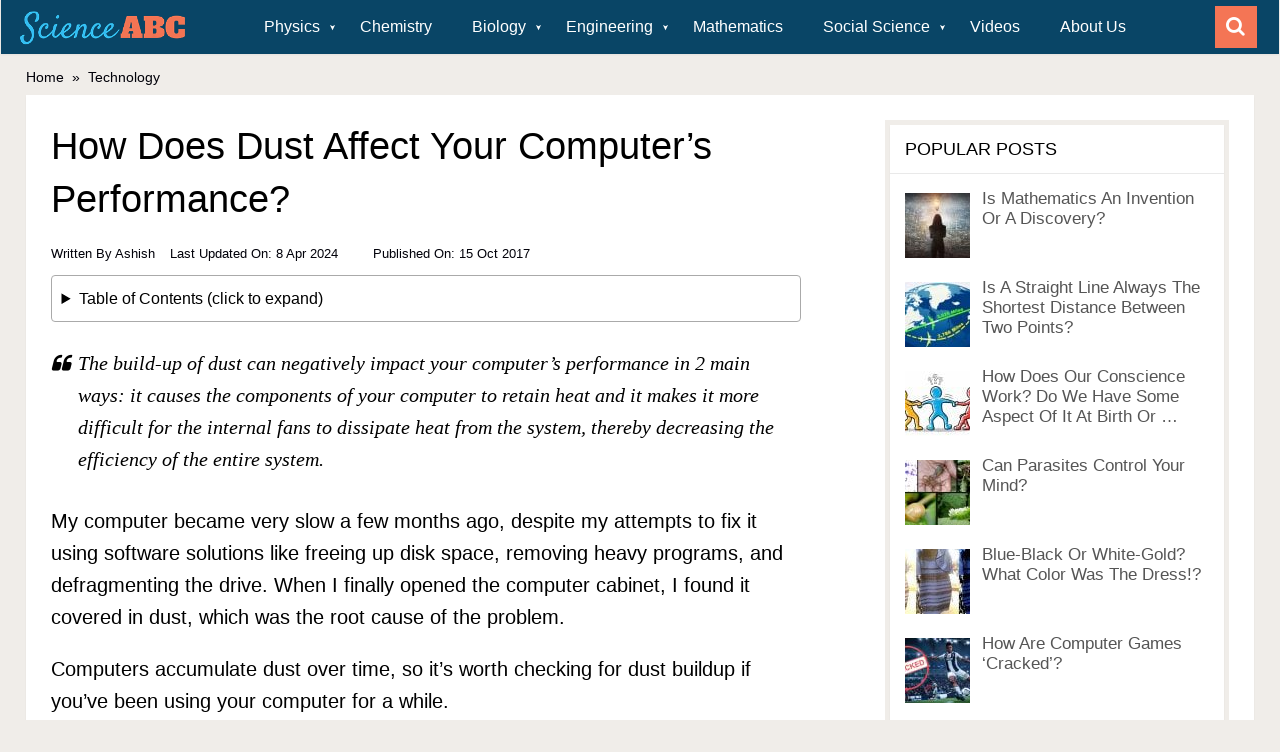

--- FILE ---
content_type: text/html
request_url: https://www.scienceabc.com/innovation/how-does-dust-affect-slow-computers-performance.html
body_size: 36252
content:
<!DOCTYPE html>
<html class="no-js" lang="en-US">
<head>
	<meta charset="UTF-8">
	
	<!--[if IE ]>
	<meta http-equiv="X-UA-Compatible" content="IE=edge,chrome=1">
	<![endif]-->
	<link rel="profile" href="https://gmpg.org/xfn/11" />
	
                    <link rel="icon" href="https://www.scienceabc.com/wp-content/uploads/2015/04/favicon.ico" type="image/x-icon" />
        
        
        
                    <meta name="viewport" content="width=device-width, initial-scale=1">
            <meta name="apple-mobile-web-app-capable" content="yes">
            <meta name="apple-mobile-web-app-status-bar-style" content="black">
        
                            
	        <meta itemprop="name" content="How Does Dust Affect Your Computer&#8217;s Performance?" />
        <meta itemprop="url" content="https://www.scienceabc.com/innovation/how-does-dust-affect-slow-computers-performance.html" />
	
                                                <meta itemprop="creator accountablePerson" content="Ashish Tiwari" />
                    	
	<link rel="preconnect" href="https://cdn.fuseplatform.net" crossorigin>
	<link rel="preconnect" href="https://pagead2.googlesyndication.com" crossorigin>
	<link rel="preconnect" href="https://www.googletagservices.com" crossorigin>
	<link rel="preconnect" href="https://securepubads.g.doubleclick.net" crossorigin>
	<link rel="preconnect" href="https://static.criteo.net" crossorigin>
	<link rel="preconnect" href="https://www.googletagmanager.com" crossorigin>
	<link rel="preconnect" href="https://cdn.fuseplatform.net" crossorigin>
	<link rel="prefetch" href="https://www.googletagmanager.com/gtag/js?id=G-75C7GV94NH">
	<link rel="prefetch" href="https://cdn.fuseplatform.net/publift/tags/2/2299/fuse.js">
	<link rel="prefetch" href="https://securepubads.g.doubleclick.net/tag/js/gpt.js">
	<link rel="preload" href="https://www.scienceabc.com/wp-content/uploads/2016/01/ScienceABCNewLogo-1.png" as="image" media="all">


	<script>(function(w,d,u){w.readyQ=[];w.bindReadyQ=[];function p(x,y){if(x=="ready"){w.bindReadyQ.push(y);}else{w.readyQ.push(x);}};var a={ready:p,bind:p};w.$=w.jQuery=function(f){if(f===d||f===u){return a}else{p(f)}}})(window,document)</script>

	
<link rel="manifest" href="/superpwa-manifest.json">
<link rel="prefetch" href="/superpwa-manifest.json">
<meta name="theme-color" content="#ffffff">
<meta name="mobile-web-app-capable" content="yes">
<meta name="apple-touch-fullscreen" content="yes">
<meta name="apple-mobile-web-app-title" content="Science ABC">
<meta name="application-name" content="Science ABC">
<meta name="apple-mobile-web-app-capable" content="yes">
<meta name="apple-mobile-web-app-status-bar-style" content="default">
<link rel="apple-touch-icon" sizes="192x192" href="https://www.scienceabc.com/wp-content/uploads/2019/02/icon-e1551210823781.png">
<link rel="apple-touch-icon" sizes="512x512" href="https://www.scienceabc.com/wp-content/uploads/2019/02/splash-e1551210835132.jpg">

<meta name='robots' content='max-image-preview:large' />
<link rel="preload" as="font" href="https://www.scienceabc.com/wp-content/themes/mts_sociallyviral/fonts/FontAwesome.ttf" data-wpacu-preload-font="1" crossorigin>
<link rel="preload" as="font" href="https://www.scienceabc.com/wp-content/themes/mts_sociallyviral/fonts/FontAwesome.woff" data-wpacu-preload-font="1" crossorigin>
<link rel="preload" as="font" href="https://www.scienceabc.com/wp-content/themes/mts_sociallyviral/fonts/FontAwesome.eot" data-wpacu-preload-font="1" crossorigin>
<link rel="preload" as="font" href="https://www.scienceabc.com/wp-content/themes/mts_sociallyviral/fonts/FontAwesome.svg" data-wpacu-preload-font="1" crossorigin>
<script type="text/javascript">document.documentElement.className = document.documentElement.className.replace( /\bno-js\b/,'js' );</script>
	
	<style media="all">.awd-visible-phone{display:none !important}.awd-visible-tablet{display:none !important}.awd-hidden-desktop{display:none !important}.awd-visible-desktop{display:inherit !important}@media (min-width:980px){#top-bar .awd-hidden-phone{display:inline-block}#top-bar .awd-hidden-tablet{display:inline-block}#top-bar .awd-visible-desktop{display:inline-block !important}#sub-header .awd-hidden-phone{display:inline-block}#sub-header .awd-hidden-tablet{display:inline-block}#sub-header .awd-visible-desktop{display:inline-block !important}}@media (min-width:768px) and (max-width:979px){.awd-hidden-desktop{display:inherit !important}.awd-visible-desktop{display:none !important}.awd-visible-tablet{display:inherit !important}.awd-hidden-tablet{display:none !important}}@media (max-width:767px){.awd-hidden-desktop{display:inherit !important}.awd-visible-desktop{display:none !important}.awd-visible-phone{display:inherit !important}.awd-hidden-phone{display:none !important}}
.lazy-hidden,.entry img.lazy-hidden,img.thumbnail.lazy-hidden{background-color:#fff;background-image:url(//www.scienceabc.com/wp-content/plugins/a3-lazy-load/assets/css/loading.gif);background-repeat:no-repeat;background-position:50% 50%}figure.wp-block-image img.lazy-hidden{min-width:150px}picture source[type="image/webp"]{display:block}
.clear{clear:both}.nobr{white-space:nowrap}.lazy-hidden,.entry img.lazy-hidden,img.thumbnail.lazy-hidden{background-color:#fff}
html,body,div,span,iframe,h1,h2,h3,h4,h5,h6,p,blockquote,a,em,img,ins,small,strong,sub,sup,i,center,ol,ul,li,fieldset,form,label,legend,table,caption,tbody,tfoot,thead,tr,th,td,article,footer,header,menu,nav{margin:0;padding:0;border:0;font-size:100%;font:inherit;vertical-align:baseline}html{-webkit-font-smoothing:antialiased;-webkit-text-size-adjust:100%}article,footer,header,menu,nav{display:block}ol,ul{list-style-position:inside!important}sup,sub{font-size:50%}sup{vertical-align:super}sub{vertical-align:sub}blockquote,q{quotes:none}table{border-collapse:collapse;border-spacing:0}em{font-style:italic}button,input,select,textarea{margin:0}:focus{outline:0}img{max-width:100%;height:auto!important}iframe{max-width:100%}blockquote{font-weight:400;padding:0 10px 20px 27px;position:relative;margin-top:25px;font-family:Georgia;font-size:20px;font-style:italic}blockquote:after{font-family:FontAwesome;position:absolute;content:"\f10d";font-size:20px;width:50px;top:0;left:0}blockquote p{margin-bottom:10px}strong,b{font-weight:700}i{font-style:italic}small{font-size:100%}.wp-caption{background:#fff;border:1px solid #f0f0f0;max-width:96%;padding:5px 3px 10px;text-align:center}.wp-caption-text{margin-bottom:0}body{font:16px/27px Arial,sans-serif;color:#707070;background-color:#f0ede9}::-moz-selection{background:#222;color:#fff;text-shadow:none}::selection{background:#222;color:#fff;text-shadow:none}#page,.container{position:relative;margin-right:auto;margin-left:auto}h1,h2,h3,h4{font-weight:500;margin-bottom:12px;color:#555}h1{line-height:1.1}h2{line-height:1.2}h3{line-height:1.3}h4{font-size:20px;line-height:1.4}p{margin-bottom:20px}a{text-decoration:none;color:#369;transition:color .25s ease-in}a:hover{color:#ee210b}a:link,a:visited,a:active{text-decoration:none}.main-container{width:100%;margin:0 auto;clear:both;display:block;padding:0}#page,.container{max-width:1170px;min-width:240px}#site-header.fixed-header{position:fixed;top:0;left:0;width:100%}#page{margin-top:40px;min-height:100px;clear:both;width:100%;margin:40px auto 0px auto}.outer-page{max-width:1170px;margin:0 auto}header .menu-item-has-children>a:after{right:5px}header #primary-navigation .menu-item-has-children>a{padding-right:20px}div#page.single,#page.error{background:#fff;float:left;width:100%;padding:25px;box-sizing:border-box;margin-top:2px;box-shadow:0px 1px 2px 0px rgba(0,0,0,.05);margin-bottom:30px}.error404 .header-ad,.header-ad{margin-bottom:7px}.header-ad{clear:both}.error #s{border:1px solid rgba(0,0,0,.2)}.error p{color:#707070}header{float:left;width:100%;position:relative}#site-header{position:relative;float:left;width:100%;z-index:99;background:#fff;box-shadow:0px 1px 2px 0px rgba(0,0,0,.05);margin-bottom:5px}#site-header .container{background:#fff;max-width:100%}#menu-new-main-menu.clearfix:after{clear:none}header .primary-navigation li a{font-size:16px}#header{position:relative;width:100%;float:left;margin:0;padding:0;margin-top:0;text-align:center}#header h1,#header h2{float:left;display:inline-block;line-height:1;position:relative}#logo a{float:left;line-height:1}.image-logo{margin-top:2px;margin-bottom:0}#logo img{float:left}.logo-wrap{padding:0 0 0 20px;overflow:hidden;float:left;display:inline-block;box-sizing:border-box}#header .header-search{float:none;width:100%;max-width:453px;margin-bottom:23px;margin-top:31px;margin-left:auto;margin-right:auto;text-align:left}#header #searchform{width:100%;float:left}#header #s{margin:0 !important;width:100%;background:#efebe7;border-color:#efebe7}.widget-header .textwidget{float:left;margin-top:46px;border-left:1px solid #ccc;padding-left:20px}.single{margin-bottom:0}.menu-item-has-children>a:after{content:"\27A4";position:absolute;right:30px;transform:rotate(90deg);font-size:.5em}#primary-navigation{display:block;float:right;width:100%;text-align:left;max-width:100%}#primary-navigation a{color:#fff;text-align:left;text-decoration:none;padding:8px 20px;transition:none}#primary-navigation a{padding:15px 20px;box-sizing:border-box}#primary-navigation .menu-item-has-children>a{padding-right:45px}.navigation ul li:hover{background:rgba(0,0,0,.08)}.navigation ul li:hover a{color:#fff!important}.navigation ul{margin:0 auto 0 0;list-style-type:none}.navigation ul li{float:left;line-height:24px;position:relative;transition:background .25s ease-in}.navigation ul li a,.navigation ul li a:link,.navigation ul li a:visited{display:inline-block}.navigation ul li li{border-bottom:0}.navigation ul ul{position:absolute;width:265px;padding:20px 0 0;padding-top:0;z-index:400;font-size:12px;color:#798189;border-top:1px solid rgba(255,255,255,.22)}.navigation ul ul li{padding:0;border-right:0}.navigation ul ul a,.navigation ul ul a:link,.navigation ul ul a:visited{padding:13px 45px 13px 20px;position:relative;width:265px;border-left:0;background:0 0;border-right:0;border-radius:0;border-bottom:0;margin:0}.navigation ul ul li:last-child a{border-bottom:none}.navigation ul ul{display:none}.navigation ul ul ul{left:265px;top:-1px}.clearfix:before,.clearfix:after{content:" ";display:table}.clearfix:after{clear:both}.clearfix{*zoom:1}.mobile-menu.footer{display:none !important}.navigation .toggle-caret{display:none}a#pull{display:none}.navigation i{margin-right:4px}.sticky-navigation-active{z-index:500;position:fixed;top:0;margin:0 !important;-webkit-backface-visibility:hidden}.admin-bar .sticky-navigation-active{top:32px}.sticky-navigation a{transition:all .25s linear}.sticky-navigation-active a{padding-top:5px;padding-bottom:5px}.home-h2 .latestPost.featuredPost{width:100%;margin-right:0}.home-h2 .sidebar.c-4-12{background:#fff;width:33%;max-width:370px;box-shadow:0px 1px 2px 0px rgba(0,0,0,.05);margin-bottom:20px}.home-h2 .article{width:65.812%}.article{width:67%;float:left;margin-bottom:10px;padding:0}@media (max-width:768px){.article{width:100%;float:left;margin-bottom:10px;padding:0}#menu-new-main-menu{display:none!important}.logo-wrap{position:fixed;top:0;left:10px}body .main-container{max-width:96%}#logo a{padding:0}#logo img{float:left!important}}.article ul li a{line-height:200%}.article ol li a{line-height:200%}#content_box{float:left;width:100%}.post{float:left;width:100%;word-wrap:break-word}.single_post{width:100%;overflow:hidden}.single_post .thecategory a{color:#fff}.single_post .thecategory{color:#fff;padding:7px 15px;margin-left:0;margin-bottom:15px;float:left}.single_page{padding-top:0;float:left;width:100%}.post-single-content{clear:both}.readMore{float:right;color:#7b7a79}.readMore a{color:#ee210b}.frontPost .readMore a{color:#000;font-size:12px}.ss-full-width{background:#fff;overflow:hidden;padding-top:0}.ss-full-width #content_box{padding-right:0;padding-left:0}.ss-full-width #featured-thumbnail,.ss-full-width .featured-thumbnail,.ss-full-width .featured-thumbnail img{float:none}.post.excerpt{clear:both;margin-bottom:30px;overflow:hidden;padding-bottom:15px;background-color:#fff;width:auto}.wp-post-image{float:left}.featured-thumbnail{float:left;max-width:100%}#featured-thumbnail{float:left;max-width:100%;display:block;position:relative;width:100%}.featured-thumbnail img{margin-bottom:0;width:100%;float:left}.title{clear:both}.single-title{float:left;width:100%}h3.featured-category-title{clear:both}h3.featured-category-title a{color:#555}.page h1.title{padding-top:0;margin-bottom:0}.post-info{display:block;color:#02020a;float:left;clear:both;width:100%;font-size:13px;text-transform:capitalize}.post-info a,.single_post .post-info a{color:#02020a}.post-info>span,.widget .vertical-small .post-info>span{margin-right:35px}.related-posts .post-info>span{margin-right:10px}.post-info>span:last-child{margin-right:0}.post-info i{margin-right:3px}.widget .post-info>span{margin-right:15px}.related-posts .post-info{clear:none;float:none}.thecategory{margin-left:5px}article header{margin-bottom:11px;float:left;width:100%}.single article header{margin-bottom:5px}.single-prev-next{float:right;margin-bottom:27px;overflow:hidden}.single-prev-next a{color:#fff;text-transform:uppercase;font-weight:500;padding:10px 15px;line-height:22px;margin-right:3px;margin-bottom:3px;position:relative;display:inline-block;transition:background .25s ease-in}.single-prev-next a i{margin-right:3px}.single-prev-next a:last-child{margin-right:0}.latestPost{width:31.6%;float:left;margin-bottom:30px;margin-right:2.6%;background:#fff;box-shadow:0px 1px 2px 0px rgba(0,0,0,.05);position:relative}.home-h2 .latestPost{width:48.052%;margin-right:3.896%}.latestPost.featuredPost{width:65.8%}.post-label{position:absolute;top:0;left:0;padding:7px 15px;color:#fff !important}.latestPost.first{clear:left}.home-h2 .latestPost.first{clear:none}.latestPost .title{display:block;margin-bottom:7px}.latestPost.featuredPost .title{margin-bottom:0}.latestPost header{padding:15px 20px 14px;box-sizing:border-box;margin-bottom:0}.latestPost.featuredPost header{min-height:92px}.single_post header{width:100%;margin-bottom:8px}.article img.left,.article img.alignleft,.wp-caption.alignleft{margin:.3em 1.571em .5em 0;display:block;float:left}.article img.right,.article img.alignright,.wp-caption.alignright{margin:.3em 0 .5em 1.571em;display:block;float:right}.article img.center,.article img.aligncenter,.wp-caption.aligncenter{margin:.3em auto .5em auto;display:block}.article img.aligncenter{margin-top:1em;margin-bottom:1em;display:block;clear:both}.article ul{margin:1.5em 0 1.571em 1.9em;list-style-type:square;list-style-position:inside}.article ol{margin:1.5em 0 1.571em 1.9em;list-style-type:decimal;list-style-position:inside}.article ul ul,.article ol ol,.article ul ol,.article ol ul{margin-top:0;margin-bottom:0}.article .iconlist{margin-left:0}.article .iconlist li{list-style-type:none}.thecontent{clear:both}.widget_nav_menu .fa>a,.widget_nav_menu .fa>a{padding-left:5px}.widget_nav_menu .sub-menu{margin-top:8px}#sidebar .widget_nav_menu li{list-style-type:none;margin-left:0}#sidebar .widget_nav_menu li ul{margin-left:10px}#sidebar .widget_nav_menu .sub-menu{display:none}#sidebar .menu-item-has-children>a:after{content:''}#sidebar .menu-item-has-children.active>.toggle-caret i:before{content:"\f068"}#sidebar .widget_nav_menu .toggle-caret{position:absolute;right:0;top:0}.widget .textwidget{line-height:23px;padding-top:0}#sidebars .widget.widget_text{background:0 0;box-shadow:none}#sidebars .widget_text>div{padding:0}input,textarea,select{padding:8px 12px;font-size:16px;color:#02020a;border:1px solid #d8d8d8;font-family:inherit}textarea{overflow:auto;resize:vertical}select{padding:6px 10px;border-color:#d8d8d8}table{width:100%;text-align:left;margin-bottom:25px;border:1px solid #e9e9e9}thead{background:#fcfcfc;font-size:14px;color:#585f65}table th,table td{padding:7px 15px;text-align:left}thead th{padding:14px}tbody th{font-weight:400;border-bottom:1px solid #e9e9e9}hr{border:none;border-bottom:1px solid #e5e5e5;border-bottom:1px solid rgba(0,0,0,.1);width:297px;margin:35px 0;clear:both;position:relative}#searchform{padding:0;float:left;clear:both;width:100%;position:relative}.no-results #searchform{margin-bottom:100px}.article #searchform{max-width:300px}#searchform fieldset{float:left}.sbutton,#searchsubmit{right:0;top:0;padding:9px 0;float:right;border:0;width:42px;height:42px;cursor:pointer;text-align:center;padding-top:10px;color:#02020a;transition:all .25s linear;background:0 0;z-index:10;position:absolute;border:0;vertical-align:top}#searchform .fa-search,#search-image-opener .fa-search{font-size:20px;top:0;color:#fff;background:#33bcf2;position:absolute;right:0;padding:9px;height:24px;width:24px;text-align:center}#search-image-opener .fa-search{background-color:#f47555}#search-image-opener{right:5px}#s,.woocommerce-product-search .search-field{width:100%;background-color:#fff;float:left;padding:8px 0;text-indent:10px;color:#555;border:1px solid #fff;box-sizing:border-box;height:42px}.home-h2 #sidebar #s{background:#f0ede9}::-webkit-input-placeholder{color:#02020a}:-moz-placeholder{color:#02020a}::-moz-placeholder{color:#02020a}:-ms-input-placeholder{color:#02020a}:input-placeholder{color:#02020a}input::-webkit-input-speech-button{margin-right:14px;margin-left:4px;cursor:pointer}#searchform fieldset{width:100%}.breadcrumb,.breadcrumb>div,.breadcrumb .fa-caret-right,.breadcrumb .root a{float:none}.breadcrumb{clear:both;padding:0;overflow:hidden;margin-top:2px;float:left;width:100%;font-size:14px;color:#02020a}.breadcrumb a{color:#02020a}.breadcrumb>div{padding:0 5px;overflow:hidden;float:none;display:inline-block}.breadcrumb .fa-caret-right{padding:0}.breadcrumb .root{padding:0}.breadcrumb .fa-caret-right{padding:0}.breadcrumb>div{overflow:visible}.no-results h2{font-size:16px}.read-more{margin:0 0 0 10px;line-height:1.4em;background:0 0;padding:0;font-size:16px}#sidebars p{line-height:20px}.sidebar.c-4-12{float:right;width:30.7%;line-height:20px;max-width:344px;padding:5px;box-sizing:border-box}@media (max-width:979px){.sidebar.c-4-12{display:none}}.sidebar.c-4-12 .widget:last-child{margin-bottom:0}.sidebar.c-4-12 a{color:#555}#sidebars .wp-post-image,footer .wp-post-image{margin-bottom:0;margin-top:2px;margin-right:12px!important;margin-left:0}.widget .post-img{position:relative}.widget .post-img img{float:left;margin-right:12px;margin-top:4px}.sidebar.c-4-12 .advanced-recent-posts li.vertical-small .post-img img,.sidebar.c-4-12 .popular-posts li.vertical-small .post-img img,.sidebar.c-4-12 .category-posts li.vertical-small .post-img img,.sidebar.c-4-12 .related-posts-widget li.vertical-small .post-img img,.sidebar.c-4-12 .author-posts-widget li.vertical-small .post-img img{margin:0;width:100%}.widget .vertical-small .post-title{clear:both;margin-bottom:5px;float:left;width:100%;font-size:20px;line-height:28px}#sidebars .vertical-small .wp-post-image,footer .vertical-small .wp-post-image{margin-right:0!important;margin-top:0}.widget .vertical-small .post-info{width:100%;float:left;margin-bottom:5px}.widget .vertical-small .post-excerpt{clear:both}#sidebars .widget{background:#fff;box-shadow:0px 1px 2px 0px rgba(0,0,0,.05)}#sidebars .widget.vertical-small{background:0 0;box-shadow:none;-webkit-box-shadow:none}#sidebars .widget.vertical-small .post-data{background:#fff}#sidebars .widget .widget-title{background:#fcfcfc}#sidebars .widget.vertical-small .widget-title{margin-bottom:30px;background:0 0;padding:0;border:0}.widget{margin-bottom:30px;float:left;clear:both;width:100%}.latestPost.homepage-widget .widget{margin-bottom:0}.widget .title{font-weight:700;text-transform:uppercase;color:#545e68;font-size:12px}.widget li{list-style-type:square;margin-left:17px;margin-bottom:7px;position:relative}.widget>h3{font-size:20px;line-height:18px;margin:0 0 15px;padding:15px;border-bottom:1px solid #e9e9e9}.widget.vertical-small>h3{padding:0}.home-h2 .widget .vertical-small .post-data{padding:15px 0 0;box-shadow:none}.home-h2 .widget .vertical-small .post-info{margin-bottom:0}.home-h2 .widget>h3{padding:0;padding-bottom:15px}.sidebar .widget.vertical-small{background:0 0;box-shadow:none;-webkit-box-shadow:none}.widget .post-title{font-size:17px;overflow:hidden;margin-bottom:5px}.widget .post-info{width:auto;float:none;overflow:hidden;display:inline}.sidebar .widget{background:#fff;box-shadow:0px 1px 2px 0px rgba(0,0,0,.05);position:relative}.sidebar.c-4-12 .widget.social-profile-icons{padding:14px;box-sizing:border-box}.home-h2 .sidebar .widget{box-shadow:none;background:0 0}.home-h2 .sidebar .widget.mts_ad_300_widget>div{padding:13px;background:#f0ede9;overflow:hidden}.sidebar.c-4-12 .advanced-recent-posts li,.sidebar.c-4-12 .popular-posts li,.sidebar.c-4-12 .category-posts li,.sidebar.c-4-12 .related-posts-widget li,.sidebar.c-4-12 .author-posts-widget li{padding:10px 15px;margin:0;background:#fff;box-sizing:border-box}.sidebar.c-4-12 .advanced-recent-posts li:first-child,.sidebar.c-4-12 .popular-posts li:first-child,.sidebar.c-4-12 .category-posts li:first-child,.sidebar.c-4-12 .related-posts-widget li:first-child,.sidebar.c-4-12 .author-posts-widget li:first-child{padding-top:0!important}.home-h2 .sidebar.c-4-12 .advanced-recent-posts li,.home-h2 .sidebar.c-4-12 .popular-posts li,.home-h2 .sidebar.c-4-12 .category-posts li,.home-h2 .sidebar.c-4-12 .related-posts-widget li,.home-h2 .sidebar.c-4-12 .author-posts-widget li{padding:10px 0}.sidebar.c-4-12 .advanced-recent-posts li.vertical-small,.sidebar.c-4-12 .popular-posts li.vertical-small,.sidebar.c-4-12 .category-posts li.vertical-small,.sidebar.c-4-12 .related-posts-widget li.vertical-small,.sidebar.c-4-12 .author-posts-widget li.vertical-small{padding:0;margin-bottom:30px}.sidebar.c-4-12 .advanced-recent-posts li.vertical-small:last-child,.sidebar.c-4-12 .popular-posts li.vertical-small:last-child,.sidebar.c-4-12 .category-posts li.vertical-small:last-child,.sidebar.c-4-12 .related-posts-widget li.vertical-small:last-child,.sidebar.c-4-12 .author-posts-widget li.vertical-small:last-child{margin-bottom:0}.widget .vertical-small .post-data{float:left;width:100%;padding:15px;box-sizing:border-box;box-shadow:0px 1px 2px 0px rgba(0,0,0,.05)}.widget .advanced-recent-posts,.widget .popular-posts,.widget .category-posts,.widget .related-posts-widget,.widget .author-posts-widget{padding:0}.advanced-recent-posts li,.popular-posts li,.category-posts li,.related-posts-widget li,.author-posts-widget li{list-style:none!important;margin:0;float:left;width:100%;transition:all .25s linear;color:#aaa;padding-left:0;background:0 0;padding-top:2px;padding-bottom:15px;margin-bottom:15px;overflow:visible}.advanced-recent-posts li:last-child,.popular-posts li:last-child,.category-posts li:last-child,.related-posts-widget li:last-child,.author-posts-widget li:last-child{margin-bottom:15px}.advanced-recent-posts p,.popular-posts p,.category-posts p,.related-posts-widget p,.author-posts-widget p{margin:0;font-size:13px}.widget .meta{font-size:13px;color:#777;overflow:hidden}.widget .post-excerpt{overflow:hidden;font-size:14px}.wpt_widget_content .entry-title{font-weight:400 !important}.article .rrssb-buttons.large-format li a,.article .rrssb-buttons.large-format li a .text{-webkit-backface-visibility:hidden;-moz-backface-visibility:hidden;-ms-backface-visibility:hidden}.article .rrssb-buttons,.article .rrssb-buttons li,.article .rrssb-buttons li a{box-sizing:border-box}.header-social.single-social{float:left;padding:0;margin-bottom:27px}.type-page .header-social.single-social{width:100%;margin-bottom:15px}.type-page .header-social.single-social.floating{width:44px}article .rrssb-buttons li:last-child{padding-right:0}.single-social a .fa{font-size:20px;color:#fff}article .rrssb-buttons{font-family:"Helvetica Neue",Helvetica,Arial,sans-serif;height:42px;margin:0;padding:0;width:100%}article .rrssb-buttons li{float:left;height:100%;list-style:none;margin:0;padding:0 1.5px;line-height:13px;margin-bottom:3px;width:auto}article .rrssb-buttons li.email a{background-color:#0a88ff}article .rrssb-buttons li.email a:hover{background-color:#006ed6}article .rrssb-buttons li.facebook a,article .rrssb-buttons li.facebookshare a{background-color:#306199}article .rrssb-buttons li.facebook a:hover,article .rrssb-buttons li.facebookshare a:hover{background-color:#244872}article .rrssb-buttons li.reddit a{background-color:#8bbbe3}article .rrssb-buttons li.reddit a:hover{background-color:#62a3d9}article .rrssb-buttons li.twitter a{background-color:#26c4f1}article .rrssb-buttons li.twitter a:hover{background-color:#0eaad6}article .rrssb-buttons li a{background-color:#ccc;display:block;font-size:11px;font-weight:700;padding:11px;min-width:42px;position:relative;text-align:center;text-decoration:none;text-transform:uppercase;-webkit-font-smoothing:antialiased;-moz-osx-font-smoothing:grayscale;width:100%;transition:background-color .2s ease-in-out}article .rrssb-buttons li a .text{color:#fff;margin-left:7px;vertical-align:3px}footer{overflow:hidden;width:100%;margin-bottom:100px}footer{position:relative;overflow:hidden;clear:both;background:#fff;box-shadow:0px 1px 2px 0px rgba(0,0,0,.05)}footer .container{background:#fff;padding:0}footer a{color:#555}.copyrights{float:left;width:100%;clear:both;padding-bottom:29px;padding-top:38px}.copyright{display:inline-block;float:left}#copyright-note{width:1170px;margin:0 auto;clear:both;max-width:100%;text-align:center;font-size:14px;color:#02020a}.copyrights a{color:#02020a}a.toplink{font-size:40px;line-height:15px;position:absolute;left:50%;margin-left:-13px}a.toplink .fa{line-height:15px}#footer-navigation #navigation li{display:inline-block;padding-right:12px;padding-left:12px;border-right:1px solid #d2d2d2;line-height:1;width:auto!important;float:none}#footer-navigation li.menu-item-has-children>a:after{display:none}#footer-navigation #navigation li:last-of-type{border-right:0;padding-right:0}#footer-navigation li ul{display:none}#footer-navigation li:last-child{padding-right:0;border-right:0}#footer-navigation li:first-child{padding-right:0;border-right:0}#footer-navigation #navigation ul .current-menu-item a{background:0 0;color:inherit!important}.postsby{margin-bottom:25px}.top{float:right;position:relative;text-align:initial}.toplink .fa-chevron-up{font-size:24px}#move-to-top{color:#fff;cursor:pointer;display:inline-block;font-weight:700;height:12px;padding:14px 10px;position:fixed;right:26px;top:164px;transition:all .25s linear 0s;width:20px;z-index:25;background:#ee210b}#move-to-top:not(.filling){opacity:0;visibility:hidden}#move-to-top .fa-angle-up{font-size:22px;position:absolute;top:9px}.related-posts{margin-top:20px;clear:both;float:left;width:100%}.related-posts .latestPost{width:31.3%;margin-right:5px;margin-left:5px}.related-posts .latestPost:nth-child(3n-2){clear:left!Important}.related-posts .last{margin-right:0;padding-bottom:0}.related-posts .latestPost .title,.related-posts .latestPost .title a{font-size:18px;margin-bottom:10px;line-height:24px}.related-posts article header{margin-bottom:0;border:1px solid #e9e9e9;border-top:0;min-height:120px}.tags{margin:10px 0 20px;width:100%;float:left}.tags a{margin-left:5px}.postauthor{margin:20px 0 30px;padding:0;min-height:180px;float:left;clear:both;width:100%}.postauthor h5{font-weight:400;font-size:20px;padding:0;margin:20px 0 15px;line-height:1;text-transform:capitalize;color:#555;display:inline-block}.postauthor img{float:left;margin:0 20px 0 0;width:23.065%}.author-wrap{border:1px solid #e9e9e9;min-height:168px;padding-right:20px}span.author-posts{float:right;margin:20px 0 10px;line-height:1}.postauthor h4 a{color:#473636}.related-posts h4,#respond h4,.total-comments,.postauthor h4,.postauthor-top{margin-bottom:25px;margin-top:1px;font-weight:500;text-transform:uppercase;font-size:24px;line-height:1}.postauthor-top{padding-top:5px;padding-bottom:8px;margin-bottom:15px}.clear{clear:both}.left{float:left}.right{float:right}.last{margin-right:0!important}.tagcloud a{font-size:14px!important;padding:8px 15px;margin-bottom:3px;float:left;margin-right:3px;background:#f47555;color:#FFFFFF!important;transition:all .25s linear}.widget #wp-subscribe,.widget-header #wp-subscribe{box-shadow:0px 1px 2px 0px rgba(0,0,0,.05)}.widget .wpt_widget_content .tab-content li,.widget .wp_review_tab_widget_content .tab-content li{border-bottom:0;margin-bottom:15px}.widget .wpt_widget_content .tab_title a,.widget .wp_review_tab_widget_content .tab_title a{background:#fcfcfc;font-size:18px;font-weight:500;color:#555;line-height:49px;padding:0}.widget .wpt_widget_content .inside,.widget .wp_review_tab_widget_content .inside{padding-top:25px}.widget .wpt_widget_content .wpt-pagination,.widget .wp_review_tab_widget_content .wpt-pagination{padding-bottom:20px;padding-top:10px}.nocomments{margin-top:20px;clear:both;float:left;width:100%;display:none}.widget_search{overflow:visible}.ajax-search-box-open #s{border-bottom:1px solid #fff}.ajax-search-results-container{position:absolute;top:43px;left:0;box-sizing:border-box;width:100%;z-index:9;background:#f0ede9;border:1px solid #efebe7;border-top:none}.widget .ajax-search-results-container{background:#fff;border-color:#fff}.ajax-search-results-container.loading:after{content:"";display:block;position:absolute;top:0;right:0;bottom:0;left:0;background-color:rgba(255,255,255,.8)}ul.ajax-search-results{margin:0;margin-top:10px;padding:0}.ajax-search-results li{margin:0;margin-bottom:12px;display:block;list-style:none;padding:0 12px;clear:both;min-height:85px}.ajax-search-results li a{color:#555}.ajax-search-results img{margin-bottom:0;margin-top:5px;margin-right:15px;margin-left:0;float:left}.ajax-search-meta{margin:0 12px 10px;height:20px;font-size:13px}.ajax-search-meta .results-count{float:left;color:#aaa}.ajax-search-meta .results-link{float:right;color:#555}.ajax-search-results-container .no-results{padding:8px;color:#aaa;font-style:italic}.ajax-search-results li .meta{font-size:14px;color:#02020a}.pace .pace-progress{background:#29d;position:fixed;z-index:2000;top:0;left:0;height:3px;transition:width .8s}.admin-bar .pace .pace-progress{top:32px}.pace-inactive{display:none}div#load-posts a{float:left;width:100%;text-align:center;background:#fff;box-shadow:0px 1px 2px 0px rgba(0,0,0,.05);margin-bottom:30px;padding:15px 0;line-height:1;font-size:18px;text-transform:uppercase}#load-posts a{overflow:hidden;color:#555}#load-posts a.inactive{cursor:default}#load-posts a .fa{margin-right:8px}pre{overflow:auto;padding:25px 15px 15px;margin:15px 0;position:relative;background:#555;font-family:monospace;color:#fff;box-sizing:border-box}pre:before{content:"\f121";color:#fff;position:absolute;font-size:18px;right:14px;top:6px;font-family:fontawesome}.flex-video{position:relative;padding-bottom:56.25%;padding-top:30px;height:0;overflow:hidden}.flex-video iframe,.flex-video object,.flex-video embed{position:absolute;top:0;left:0;width:100%;height:100%}#parallax{position:relative;padding-bottom:30%;height:0;overflow:hidden;background-size:cover;margin-bottom:15px}#page.parallax{padding-top:15px}.latestPost-review-wrapper{position:absolute;top:0;right:0;background:#fff;padding:7px 15px;color:#fff !important}.related-posts .latestPost-review-wrapper{padding:3px 15px}.latestPost-review-wrapper .review-total-star{margin:1px 0}.latestPost-review-wrapper .percentage-icon{top:0;font-size:inherit;font-style:normal}.review-type-circle.review-total-only,.review-type-circle.wp-review-show-total{overflow:hidden}#primary-navigation #wpmm-megamenu{border-top:1px solid rgba(255,255,255,.22)}#primary-navigation #wpmm-megamenu .wpmm-posts .wpmm-entry-title a{font-weight:500}div.desktop{display:none}div.desktop1{display:none}div.mobile{display:block}@media screen and (min-width:768px){div.desktop{display:block}div.desktop1{display:inline}div.mobile{display:none}}@media (max-width:768px){.single .breadcrumb{margin-top:18px !important}.single #page{margin-top:0 !important}}.accordion{cursor:pointer;padding:18px;width:100%;text-align:left;border:none;outline:none;transition:.4s;font:inherit;font-weight:700}.accordion:before{content:"+";color:#fff;background-color:#f47555;border-color:#f47555;border-style:dotted;border-radius:20px;margin-right:10px;padding-left:4px;padding-right:4px}.panel{padding:0 18px;display:none;overflow:hidden}.related-posts .clear{display:flex;flex-direction:row;flex-wrap:wrap}.related-posts .clear article{flex-grow:1;display:flex;flex-direction:column}.related-posts .clear article header{flex-grow:1}aside{display:block;z-index:2;position:relative}#fuse-privacy-tool{font-size:.5rem}.code-block-label{font-size:.001em}.header-ad{height:120px;overflow:hidden}@media (max-width:970px){.header-ad{height:90px;padding-top:10px;overflow:hidden}}@media (max-width:728px){.header-ad{height:100px;padding-top:10px;overflow:hidden}}#fusenative{min-height:300px;margin:8px auto;text-align:center;clear:both}@media (max-width:970px){#fusenative{min-height:0px;margin:8px auto;text-align:center;clear:both}}@media (max-width:728px){#fusenative{min-height:0px;margin:8px auto;text-align:center;clear:both}}.pagination{clear:both;overflow:hidden;float:left;width:100%;margin-top:0;margin-bottom:30px;padding:20px;background:#fff;box-shadow:0px 1px 2px 0px rgba(0,0,0,.05);box-sizing:border-box}.pagination ul{list-style:none;margin:0}.pagination ul li{float:left;margin-bottom:5px}.pagination a:hover{color:#fff;margin:0 5px 0 0;display:inline-block;float:left;line-height:1;text-decoration:none;padding:13px 14px;background:#33bcf2;min-width:42px;text-align:center;box-sizing:border-box}.pagination a{background:#33bcf2;margin:0 5px 0 0;display:inline-block;float:left;line-height:42px;text-decoration:none;color:#fff;padding:0 14px;min-width:42px;text-align:center;transition:all .25s linear;box-sizing:border-box}.pagination .nav-previous{float:left;margin-bottom:0}.pagination .nav-next{float:right;margin-bottom:0}.pagination .nav-previous a,.pagination .nav-next a{color:#fff !important}.pagination .nav-previous a:hover,.pagination .nav-next a:hover{background-color:#f47555}.pagination .nav-next a{margin-right:0;margin-left:5px}.pagination a:hover{color:#fff;margin:0 5px 0 0;min-width:42px;display:inline-block;float:left;line-height:42px;text-decoration:none;padding:0 14px;text-align:center;background:#f47555;background-color:#f47555;box-sizing:border-box}.pagination a{background-color:#33bcf2;color:#fff}.bigincontentad{height:280px !important;overflow:hidden !important}.incontentad{margin:8px auto;text-align:center;clear:both;height:280px !important;overflow:hidden !important}.latestPost,.latestPost .featured-thumbnail,.latestPost .featured-thumbnail img{float:none !important}@media (max-width:979px){.featured-thumbnail{margin:0 auto}.latestPost.featuredPost{width:100% !important}.latestPost.homepage-widget{display:none}}#content_box{display:flex;flex-direction:row;justify-content:space-between;flex-wrap:wrap}#content_box .postsby{width:100%}#content_box .latestPost{margin-right:0 !important}#site-header{position:sticky;top:0}@media (min-width:866px){.header-ad{display:none !important}body #header .header-search,body #header #s,body #header .search-form{display:flex;height:100% !important}body #header .header-search{display:none;margin-right:5px;max-width:calc(100% - 180px);position:absolute;top:0;right:0;text-align:left;z-index:99;margin:0}header#site-header{margin-left:-2%;margin-right:-2%;width:104%}#header{display:flex;justify-content:center}#header>*{float:none !important}#site-header .container{max-width:1370px !important;padding:0 13px}header .logo-wrap{max-width:179px;padding:0 5px}#site-header,#site-header .container{background-color:#094566}body #header #s{border-color:#efebe7;float:none;background-color:#fff;border-left:0;border-right:0;text-align:center;padding-right:200px}.sbutton,#searchsubmit{right:10px;top:50%;transform:translateY(-50%)}header #search-close{display:block;right:70px;background:#ddd}#primary-navigation{width:auto !important;margin:0 auto}.navigation ul{padding-right:70px;display:flex;justify-content:center;flex-wrap:wrap}.navigation ul li{float:none !important}.navigation ul li a{white-space:pre}#page,.container{max-width:1370px}#page{display:flex;justify-content:space-between}#page aside{height:100%}.outer-page{max-width:1370px}.article{max-width:750px}.outer-page:after{content:'';display:block;clear:both}}@media (max-width:865px){#search-image-opener{display:none}body #header .header-search{position:fixed;z-index:999;width:calc(100vw - 166px) !important;right:0;left:auto;margin-right:0}body #init-search{height:50px;width:50px;display:flex;align-items:center;justify-content:center;padding:0}body #primary-navigation .toggle-mobile-menu:after{top:9px}body #s{padding-right:110px}}@media (max-width:480px){body #header .header-search{width:calc(100vw) !important}}.main-container *:not(.trc_related_container *){float:none !important}.post-box .horizontal-container-inner{display:flex}.post-box .post-img{flex-shrink:0}#taboola-below-article-thumbnails{min-height:1100px}@media (max-width:480px){#taboola-below-article-thumbnails{min-height:3300px}}#taboola-below-homepage-thumbnails{min-height:1560px}@media (max-width:480px){#taboola-below-homepage-thumbnails{min-height:1700px}}.saboxplugin-wrap{margin-bottom:10px !important}
.fa.fa-pull-left,.fa.pull-left{margin-right:.3em}.fa,.fa-stack{display:inline-block}.fa-fw,.fa-li{text-align:center}@font-face{font-family:FontAwesome;font-display:swap;src:url(//www.scienceabc.com/wp-content/themes/mts_sociallyviral/css/../fonts/FontAwesome.eot);src:url(//www.scienceabc.com/wp-content/themes/mts_sociallyviral/css/../fonts/FontAwesome.eot#iefix) format('embedded-opentype'),url(//www.scienceabc.com/wp-content/themes/mts_sociallyviral/css/../fonts/FontAwesome.ttf) format('truetype'),url(//www.scienceabc.com/wp-content/themes/mts_sociallyviral/css/../fonts/FontAwesome.woff) format('woff'),url(//www.scienceabc.com/wp-content/themes/mts_sociallyviral/css/../fonts/FontAwesome.svg#FontAwesome) format('svg');font-weight:400;font-style:normal}.fa{font:normal normal normal 14px/1 FontAwesome;font-size:inherit;text-rendering:auto;-webkit-font-smoothing:antialiased;-moz-osx-font-smoothing:grayscale}.fa-lg{font-size:1.33333333em;line-height:.75em;vertical-align:-15%}.fa-2x{font-size:2em}.fa-3x{font-size:3em}.fa-4x{font-size:4em}.fa-5x{font-size:5em}.fa-fw{width:1.28571429em}.fa-ul{padding-left:0;margin-left:2.14285714em;list-style-type:none}.fa.fa-pull-right,.fa.pull-right{margin-left:.3em}.fa-ul>li{position:relative}.fa-li{position:absolute;left:-2.14285714em;width:2.14285714em;top:.14285714em}.fa-li.fa-lg{left:-1.85714286em}.fa-border{padding:.2em .25em .15em;border:.08em solid #eee;border-radius:.1em}.fa-pull-left{float:left}.fa-pull-right,.pull-right{float:right}.pull-left{float:left}.fa-spin{-webkit-animation:fa-spin 2s infinite linear;animation:fa-spin 2s infinite linear}.fa-pulse{-webkit-animation:fa-spin 1s infinite steps(8);animation:fa-spin 1s infinite steps(8)}@-webkit-keyframes fa-spin{0%{-webkit-transform:rotate(0);transform:rotate(0)}100%{-webkit-transform:rotate(359deg);transform:rotate(359deg)}}@keyframes fa-spin{0%{-webkit-transform:rotate(0);transform:rotate(0)}100%{-webkit-transform:rotate(359deg);transform:rotate(359deg)}}.fa-rotate-90{filter:progid: DXImageTransform.Microsoft.BasicImage(rotation=1);-webkit-transform:rotate(90deg);-ms-transform:rotate(90deg);transform:rotate(90deg)}.fa-rotate-180{filter:progid: DXImageTransform.Microsoft.BasicImage(rotation=2);-webkit-transform:rotate(180deg);-ms-transform:rotate(180deg);transform:rotate(180deg)}.fa-rotate-270{filter:progid: DXImageTransform.Microsoft.BasicImage(rotation=3);-webkit-transform:rotate(270deg);-ms-transform:rotate(270deg);transform:rotate(270deg)}.fa-flip-horizontal{filter:progid: DXImageTransform.Microsoft.BasicImage(rotation=0, mirror=1);-webkit-transform:scale(-1,1);-ms-transform:scale(-1,1);transform:scale(-1,1)}.fa-flip-vertical{filter:progid: DXImageTransform.Microsoft.BasicImage(rotation=2, mirror=1);-webkit-transform:scale(1,-1);-ms-transform:scale(1,-1);transform:scale(1,-1)}:root .fa-flip-horizontal,:root .fa-flip-vertical,:root .fa-rotate-180,:root .fa-rotate-270,:root .fa-rotate-90{filter:none}.fa-stack{position:relative;width:2em;height:2em;line-height:2em;vertical-align:middle}.fa-stack-1x,.fa-stack-2x{position:absolute;left:0;width:100%;text-align:center}.fa-stack-1x{line-height:inherit}.fa-stack-2x{font-size:2em}.fa-inverse{color:#fff}.fa-plus:before{content:"\f067"}.fa-minus:before{content:"\f068"}.fa-search:before{content:"\f002"}.fa-envelope-o:before{content:"\f003"}.fa-star:before{content:"\f005"}.fa-user:before{content:"\f007"}.fa-close:before,.fa-remove:before,.fa-times:before{content:"\f00d"}.fa-clock-o:before{content:"\f017"}.fa-repeat:before,.fa-rotate-right:before{content:"\f01e"}.fa-refresh:before{content:"\f021"}.fa-tags:before{content:"\f02c"}.fa-ban:before{content:"\f05e"}.fa-calendar:before{content:"\f073"}.fa-chevron-up:before{content:"\f077"}.fa-comments:before{content:"\f086"}.fa-twitter:before{content:"\f099"}.fa-facebook-f:before,.fa-facebook:before{content:"\f09a"}.fa-globe:before{content:"\f0ac"}.fa-bars:before,.fa-navicon:before,.fa-reorder:before{content:"\f0c9"}.fa-google-plus:before{content:"\f0d5"}.fa-caret-down:before{content:"\f0d7"}.fa-caret-right:before{content:"\f0da"}.fa-angle-double-left:before{content:"\f100"}.fa-angle-double-right:before{content:"\f101"}.fa-angle-left:before{content:"\f104"}.fa-angle-right:before{content:"\f105"}.fa-angle-up:before{content:"\f106"}.fa-quote-left:before{content:"\f10d"}.fa-code:before{content:"\f121"}.fa-long-arrow-left:before{content:"\f177"}.fa-long-arrow-right:before{content:"\f178"}.fa-reddit:before{content:"\f1a1"}.fa-stumbleupon:before{content:"\f1a4"}.fa-whatsapp:before{content:"\f232"}

html{overflow-x:hidden}html.noscroll{position:static;overflow-y:auto;width:auto}.main-container{max-width:96%}#mobile-menu-wrapper{position:fixed;top:0;width:300px;height:100%;min-height:100%;max-height:100%;background:#222;left:-300px;overflow:auto;transition:left .5s ease;-webkit-backface-visibility:hidden;z-index:9999999}.rtl #mobile-menu-wrapper{left:auto;right:-300px;border-right:0;transition:right .5s ease}.main-container,body>footer{position:relative;left:0;transition:left .5s ease}.rtl .main-container,body.rtl>footer{left:auto;right:0;transition:right .5s ease}@media screen and (max-width:1235px){#sticky.sticky-nav{max-width:96%}}@media screen and (max-width:1200px){.single-prev-next{display:none}}@media screen and (max-width:1050px){#wp-subscribe p.text{display:none}#wp-subscribe h4.title span{margin-bottom:10px;font-size:25px!important}.widget-header #wp-subscribe h4.title span{font-size:30px}.widget-header #wp-subscribe h4.title{font-size:20px}#header .header-search{float:none}}@media screen and (max-width:1000px){#move-to-top{margin-right:0;right:5px}.rtl #move-to-top{margin-left:0;left:5px;right:auto}}@media screen and (max-width:960px){.secondary-navigation{left:0}.rtl .secondary-navigation{left:auto;right:0}img{max-width:100%;height:auto!important}.ad-300 img{max-width:100%}.ad-125 li{max-width:40%}.ad-125 img{padding:0;background:#fafafa;border:0}div#page.single{padding:25px 2%}.copyrights{text-align:center}.copyright,.top{float:none;text-align:center}a.toplink{top:10px}.copyrights{padding-bottom:10px}}@media screen and (max-width:900px){article.latestPost .title,article.latestPost .title a{font-size:20px;line-height:1.4}}@media screen and (max-width:865px){#page,.container{max-width:100%}footer .container{padding:0 2%}#header .header-search{max-width:250px;float:left;margin-left:20px}.rtl #header .header-search{float:right;margin-right:20px;margin-left:0}#mobile-menu-overlay{position:fixed;width:100%;height:100%;top:0;left:0;z-index:999;cursor:pointer;display:none;-webkit-backface-visibility:hidden;backface-visibility:hidden;background:rgba(0,0,0,.5)}html.noscroll{position:fixed;overflow-y:scroll;width:100%}.navigation{width:100%;display:none}#secondary-navigation{width:100%!important;position:relative!important}.navigation .menu a,.navigation .menu .fa>a,.navigation .menu .fa>a{color:#fff!important;background:0 0}.navigation .menu{display:block!important;float:none;background:0 0;margin-bottom:45px}.navigation ul ul{visibility:visible!important;opacity:1!important;position:relative;left:0!important;border:0;width:100%}.navigation ul li li{background:0 0;border:0}#navigation{height:auto}#navigation li,.navigation ul li li{width:100%!important;float:left;position:relative}.navigation ul li:after{display:none}.navigation ul li:before{display:none}#navigation li a{border-bottom:1px solid rgba(0,0,0,.2)!important;width:100%!important;box-sizing:border-box}#footer-navigation #navigation li a{border-bottom:0!important;width:auto!important;text-indent:0}#navigation a{text-align:left;width:100%;text-indent:25px}a#pull{display:block;width:100%;position:relative;color:#fff;padding:10px 0;text-indent:15px}a#pull:after{content:"\f0c9";display:inline-block;position:absolute;right:15px;top:10px;font-family:FontAwesome}.navigation ul .sfHover a,.navigation ul li:hover,.navigation ul .sfHover ul li{background:0 0}#catcher{height:0 !important}.sticky-navigation-active{position:relative !important;top:0 !important}.main-container{position:relative;left:0;transition:left .5s ease}.mobile-menu-active .main-container{left:300px;transition:left .5s ease}.navigation.mobile-menu-wrapper{display:block;position:fixed;top:0;left:-300px;z-index:9999;width:300px;height:100%;background-color:#222;border-right:1px solid rgba(0,0,0,.2);overflow:auto;transition:left .5s ease;-webkit-backface-visibility:hidden}.mobile-menu-active .navigation.mobile-menu-wrapper{left:0}.navigation ul li{width:100%;display:block}.navigation ul li:hover{background:0 0}#primary-navigation ul li a,#primary-navigation ul ul a{padding:9px 20px;width:100%;border:none;border-bottom:1px solid rgba(0,0,0,.1);font-size:1em}.navigation ul ul{position:static;width:100%;background:0 0;border:none}.navigation ul ul li{background:0 0;width:100%}.navigation i{display:inline}.navigation ul ul a{padding:9px 30px !important}.navigation ul ul ul a{padding:9px 27px !important}.navigation ul ul ul ul a{padding:9px 20px 9px 40px !important}.navigation .toggle-caret{display:block;width:42px;height:42px;line-height:42px;color:#fff;border-left:1px solid rgba(0,0,0,.1);position:absolute;right:0;top:0;text-align:center;z-index:99;cursor:pointer}.navigation .menu-item-has-children.active>.toggle-caret i:before{content:"\f068"}.navigation .menu-item-has-children>a:after{content:''}#wpmm-megamenu .wpmm-subcategories{width:100%;text-indent:0}#wpmm-megamenu .wpmm-posts{width:100%}#wpmm-megamenu .wpmm-post{width:100%!important;padding:0 10px!important;text-align:center!important}#wpmm-megamenu .wpmm-thumbnail img{float:left}.latestPost{width:48%!important;margin-right:2.6%}.related-posts .latestPost.last{margin-right:2.6%!important}.rtl .latestPost{margin-right:0;margin-left:2.6%}.latestPost:nth-of-type(2n+2){margin-right:0;clear:none;float:right}.related-posts .latestPost:nth-child(2n+2){float:left;clear:none;margin-right:0!important}.related-posts .latestPost:nth-child(3n-2){clear:none!important}.rtl .latestPost:nth-of-type(2n+2){margin-left:0;float:left}}@media screen and (min-width:865px){.mobile-menu-active .main-container{position:relative!important;left:0!important;transition:none!important}.rtl.mobile-menu-active .main-container{left:auto!important;right:0!important;transition:none!important}#mobile-menu-wrapper{transition:none!important}.navigation.mobile-only{display:none}.mobile-menu-active .main-container,body.mobile-menu-active>footer{transition:none!important}.rtl.mobile-menu-active .main-container,body.rtl.mobile-menu-active>footer{transition:none!important}}@media screen and (max-width:840px){#header .header-search{max-width:250px;float:right;margin-right:24px}.rtl #header .header-search{float:left;margin-left:24px;margin-right:auto}}@media screen and (max-width:728px){.latestPost:nth-child(3n+1){clear:none !important}.logged-in .pace .pace-progress{top:46px}#header h1,#header h2,.site-description{float:none;text-align:center;width:100%;max-width:100%;padding:0}#header h1,#header h2{font-size:40px;margin-bottom:10px}.site-description{margin-top:0}#logo a,#logo img{float:none!important;letter-spacing:0}.logo-wrap{margin-bottom:10px;margin-top:0;width:100%;padding-left:0;margin-left:0}#header .header-search{max-width:60%;float:left;padding-left:25px;margin-top:0;margin-left:0}.rtl #header .header-search{float:right;padding-right:25px;margin-right:0}#header .header-social{margin-top:0}.latestPost:nth-child(3n+1){clear:left}.rtl .latestPost:nth-child(3n+1){clear:right}.latestPost:nth-child(4){clear:none}.latestPost.featuredPost{width:100%}.homepage-widget,#wp-subscribe{width:100%;box-sizing:border-box}.widget-header #wp-subscribe h4.title span{margin-top:0}.widget-header #wp-subscribe h4.title{margin-bottom:10px}.single-title{font-size:30px!important;line-height:1.4!important}.widget-header #wp-subscribe p.footer-text{display:block}.rtl .related-posts .last{margin-right:0}.rtl .related-posts:nth-child(even){margin-left:0}.rtl .related-posts:nth-child(odd){margin-left:3.04%}}@media screen and (max-width:720px){.secondary-navigation a{padding-top:10px!important;padding-bottom:10px!important}.article,.home-h2 .article{width:100%}#content_box{padding-right:0;padding-left:0!important}.rtl #content_box{padding-left:0;padding-right:0!important}.sidebar.c-4-12{float:none !important;width:100% !important;margin:0 auto;overflow:hidden;padding:22px 4%}.f-widget,.widgets-num-4 .f-widget{width:48%}.f-widget:nth-child(2n+2){margin-right:0}.rtl .f-widget:nth-child(2n+2){margin-right:0}.f-widget-2{margin-right:0}.rtl .f-widget-2{margin-left:0}.ad-125 li{max-width:45%}#comments{margin-right:0}.rtl #comments{margin-left:0}.latestPost .thecategory{display:none}}@media screen and (max-width:600px){.logged-in .pace .pace-progress{top:0}#header .header-search{max-width:50%}.postauthor img{padding:15px;padding-right:0;box-sizing:border-box}}@media screen and (max-width:550px){.sbutton{float:right}.rtl .sbutton{float:left}.f-widget,.widgets-num-4 .f-widget{width:100%;margin-right:0}.rtl .f-widget,.rtl .widgets-num-4 .f-widget{margin-left:0}form#commentform{padding:10px}.single-title{font-size:26px!important;line-height:1.4!important}span.author-posts{display:none}}@media screen and (max-width:480px){#navigation{border-bottom:0}#navigation{margin-top:0;margin-bottom:0}.secondary-navigation{width:102%;height:35px}.related-posts .latestPost{width:100%;float:left!important;max-width:100%}.rtl .related-posts .latestPost{float:right!important}.related-posts .relatepostli4{padding-bottom:15px;border-bottom:1px solid #ccc;margin-bottom:11px}.one_half,.one_third,.two_third,.three_fourth,.one_fourth,.one_fifth,.two_fifth,.three_fifth,.four_fifth,.one_sixth,.five_sixth{width:100%;margin-right:0}.rtl .one_half,.rtl .one_third,.rtl .two_third,.rtl .three_fourth,.rtl .one_fourth,.rtl .one_fifth,.rtl .two_fifth,.rtl .three_fifth,.rtl .four_fifth,.rtl .one_sixth,.rtl .five_sixth{margin-left:0}#wp-subscribe p.text{display:block}#cancel-comment-reply-link{margin-bottom:0;margin-top:-43px}article.latestPost .title,article.latestPost .title a{font-size:17px}.latestPost{width:100%!important}.latestPost header{min-height:auto}.latestPost .review-total-star{position:relative;top:0;left:0}.rtl .latestPost .review-total-star{right:0}#header .header-search,#header .header-social{max-width:100%;width:100%;box-sizing:border-box;padding-right:25px;padding-left:25px;margin-right:0;text-align:center}.rtl #header .header-search,#header .header-social{margin-left:0}#featured-thumbnail{max-height:180px;overflow:hidden}#header .header-social a{float:none;min-width:42px;overflow:hidden;display:inline-block}.featured-thumbnail{width:100%;max-height:200px;overflow:hidden}}@media screen and (max-width:400px){article header{overflow:hidden}.slidertext{display:none}}@media screen and (max-width:320px){.latestPost{width:100% !important}.latest-cat-post #featured-thumbnail{width:100%;max-width:100%}.latest-cat-post #featured-thumbnail .featured-thumbnail{float:none}#navigation li{display:block;float:none;width:100%}#navigation li a{border-bottom:1px solid #576979}}
lite-youtube{background-color:#000;position:relative;display:block;contain:content;background-position:center center;background-size:cover;cursor:pointer;max-width:720px}lite-youtube:before{content:'';display:block;position:absolute;top:0;background-image:url([data-uri]);background-position:top;background-repeat:repeat-x;height:60px;padding-bottom:50px;width:100%;transition:all .2s cubic-bezier(0,0,.2,1)}lite-youtube:after{content:"";display:block;padding-bottom:calc(100%/(16/9))}lite-youtube>iframe{width:100%;height:100%;position:absolute;top:0;left:0;border:0}lite-youtube>.lty-playbtn{display:block;width:68px;height:48px;position:absolute;cursor:pointer;transform:translate3d(-50%,-50%,0);top:50%;left:50%;z-index:1;background-color:transparent;background-image:url('data:image/svg+xml;utf8,<svg xmlns="http://www.w3.org/2000/svg" viewBox="0 0 68 48"><path d="M66.52 7.74c-.78-2.93-2.49-5.41-5.42-6.19C55.79.13 34 0 34 0S12.21.13 6.9 1.55c-2.93.78-4.63 3.26-5.42 6.19C.06 13.05 0 24 0 24s.06 10.95 1.48 16.26c.78 2.93 2.49 5.41 5.42 6.19C12.21 47.87 34 48 34 48s21.79-.13 27.1-1.55c2.93-.78 4.64-3.26 5.42-6.19C67.94 34.95 68 24 68 24s-.06-10.95-1.48-16.26z" fill="red"/><path d="M45 24 27 14v20" fill="white"/></svg>');filter:grayscale(100%);transition:filter .1s cubic-bezier(0,0,.2,1);border:none}lite-youtube:hover>.lty-playbtn,lite-youtube .lty-playbtn:focus{filter:none}lite-youtube.lyt-activated{cursor:unset}lite-youtube.lyt-activated:before,lite-youtube.lyt-activated>.lty-playbtn{opacity:0;pointer-events:none}.lyt-visually-hidden{clip:rect(0 0 0 0);clip-path:inset(50%);height:1px;overflow:hidden;position:absolute;white-space:nowrap;width:1px}</style><title>Can Dust Slow Down A PC? How To Clean Computer From Dust?</title>
	<meta name="description" content="The build-up of dust can impact your computer’s performance for 2 main reasons: it causes the components of your computer to retain heat and it makes it more difficult for the internal fans to dissipate heat from the system, thereby decreasing the efficiency of the entire system." />
	<link rel="canonical" href="https://www.scienceabc.com/innovation/how-does-dust-affect-slow-computers-performance.html" />
	<meta property="og:locale" content="en_US" />
	<meta property="og:type" content="article" />
	<meta property="og:title" content="How Does Dust Affect Your Computer&#039;s Performance?" />
	<meta property="og:description" content="If you&#039;re one of those people who take really good care of their computers, then you surely know of the “dust hazard” in computer systems all too well. As a general rule of thumb, the build-up of dust is rarely considered a good thing in any context. However, in the case of computers and their internal components," />
	<meta property="og:url" content="https://www.scienceabc.com/innovation/how-does-dust-affect-slow-computers-performance.html" />
	<meta property="og:site_name" content="ScienceABC" />
	<meta property="article:publisher" content="https://www.facebook.com/sciabc/" />
	<meta property="article:published_time" content="2017-10-15T05:32:58+00:00" />
	<meta property="article:modified_time" content="2024-04-08T06:15:53+00:00" />
	<meta property="og:image" content="https://www.scienceabc.com/wp-content/uploads/2017/10/Dust-inside-the-computer-cpu.jpg" />
	<meta property="og:image:width" content="1000" />
	<meta property="og:image:height" content="667" />
	<meta name="twitter:card" content="summary_large_image" />
	<meta name="twitter:description" content="If you&#039;re one of those people who take really good care of their computers, then you surely know of the “dust hazard” in computer systems all too well. As a general rule of thumb, the build-up of dust is rarely considered a good thing in any context. However, in the case of computers and their internal components," />
	<meta name="twitter:creator" content="@abc_science" />
	<meta name="twitter:site" content="@abc_science" />
	<meta name="twitter:label1" content="Written by" />
	<meta name="twitter:data1" content="Ashish" />
	<meta name="twitter:label2" content="Est. reading time" />
	<meta name="twitter:data2" content="7 minutes" />
	<script type="application/ld+json" class="yoast-schema-graph">{"@context":"https://schema.org","@graph":[{"@type":"Organization","@id":"https://www.scienceabc.com/#organization","name":"ScienceABC","url":"https://www.scienceabc.com/","sameAs":["https://www.facebook.com/sciabc/","https://www.instagram.com/scienceabcofficial/","https://www.linkedin.com/company/scienceabc","https://www.youtube.com/channel/UCcN3IuIAR6Fn74FWMQf6lFA","https://in.pinterest.com/scienceabc/","https://twitter.com/abc_science"],"logo":{"@type":"ImageObject","@id":"https://www.scienceabc.com/#logo","inLanguage":"en-US","url":"https://www.scienceabc.com/wp-content/uploads/2016/03/Logo-1.jpg","contentUrl":"https://www.scienceabc.com/wp-content/uploads/2016/03/Logo-1.jpg","width":300,"height":70,"caption":"ScienceABC"},"image":{"@id":"https://www.scienceabc.com/#logo"}},{"@type":"WebSite","@id":"https://www.scienceabc.com/#website","url":"https://www.scienceabc.com/","name":"ScienceABC","description":"Science Explained In Simple Words","publisher":{"@id":"https://www.scienceabc.com/#organization"},"potentialAction":[{"@type":"SearchAction","target":{"@type":"EntryPoint","urlTemplate":"https://www.scienceabc.com/?s={search_term_string}"},"query-input":"required name=search_term_string"}],"inLanguage":"en-US"},{"@type":"ImageObject","@id":"https://www.scienceabc.com/innovation/how-does-dust-affect-slow-computers-performance.html#primaryimage","inLanguage":"en-US","url":"https://www.scienceabc.com/wp-content/uploads/2017/10/Dust-inside-the-computer-cpu.jpg","contentUrl":"https://www.scienceabc.com/wp-content/uploads/2017/10/Dust-inside-the-computer-cpu.jpg","width":1000,"height":667,"caption":"(Photo Credit : Flickr)"},{"@type":"WebPage","@id":"https://www.scienceabc.com/innovation/how-does-dust-affect-slow-computers-performance.html#webpage","url":"https://www.scienceabc.com/innovation/how-does-dust-affect-slow-computers-performance.html","name":"Can Dust Slow Down A PC? How To Clean Computer From Dust?","isPartOf":{"@id":"https://www.scienceabc.com/#website"},"primaryImageOfPage":{"@id":"https://www.scienceabc.com/innovation/how-does-dust-affect-slow-computers-performance.html#primaryimage"},"datePublished":"2017-10-15T05:32:58+00:00","dateModified":"2024-04-08T06:15:53+00:00","description":"The build-up of dust can impact your computer\u2019s performance for 2 main reasons: it causes the components of your computer to retain heat and it makes it more difficult for the internal fans to dissipate heat from the system, thereby decreasing the efficiency of the entire system.","breadcrumb":{"@id":"https://www.scienceabc.com/innovation/how-does-dust-affect-slow-computers-performance.html#breadcrumb"},"inLanguage":"en-US","potentialAction":[{"@type":"ReadAction","target":["https://www.scienceabc.com/innovation/how-does-dust-affect-slow-computers-performance.html"]}]},{"@type":"BreadcrumbList","@id":"https://www.scienceabc.com/innovation/how-does-dust-affect-slow-computers-performance.html#breadcrumb","itemListElement":[{"@type":"ListItem","position":1,"name":"Home","item":"https://www.scienceabc.com/"},{"@type":"ListItem","position":2,"name":"Technology","item":"https://www.scienceabc.com/category/innovation"},{"@type":"ListItem","position":3,"name":"How Does Dust Affect Your Computer&#8217;s Performance?"}]},{"@type":"Article","@id":"https://www.scienceabc.com/innovation/how-does-dust-affect-slow-computers-performance.html#article","isPartOf":{"@id":"https://www.scienceabc.com/innovation/how-does-dust-affect-slow-computers-performance.html#webpage"},"author":{"@id":"https://www.scienceabc.com/#/schema/person/39cf5f1095f2dcdf815d8872d4df779b"},"headline":"How Does Dust Affect Your Computer&#8217;s Performance?","datePublished":"2017-10-15T05:32:58+00:00","dateModified":"2024-04-08T06:15:53+00:00","mainEntityOfPage":{"@id":"https://www.scienceabc.com/innovation/how-does-dust-affect-slow-computers-performance.html#webpage"},"wordCount":1339,"publisher":{"@id":"https://www.scienceabc.com/#organization"},"image":{"@id":"https://www.scienceabc.com/innovation/how-does-dust-affect-slow-computers-performance.html#primaryimage"},"thumbnailUrl":"https://www.scienceabc.com/wp-content/uploads/2017/10/Dust-inside-the-computer-cpu.jpg","keywords":["Computer","Computing","Dust","Electrical engineering","Electronics","Personal computer"],"articleSection":["Technology"],"inLanguage":"en-US"},{"@type":"Person","@id":"https://www.scienceabc.com/#/schema/person/39cf5f1095f2dcdf815d8872d4df779b","name":"Ashish","description":"Ashish is a Science graduate (Bachelor of Science) from Punjabi University (India). He spearheads the content and editorial wing of ScienceABC and manages its official Youtube channel. He's a Harry Potter fan and tries, in vain, to use spells and charms (Accio! [insert object name]) in real life to get things done. He totally gets why JRR Tolkien would create, from scratch, a language spoken by elves, and tries to bring the same passion in everything he does. A big admirer of Richard Feynman and Nikola Tesla, he obsesses over how thoroughly science dictates every aspect of life... in this universe, at least.","sameAs":["https://www.linkedin.com/in/ashish-k-tiwari/","https://www.youtube.com/channel/UC1seDpJkdBp2By2Af2TtKyQ"],"url":"https://www.scienceabc.com/author/ashish"}]}</script>
	


<link rel='dns-prefetch' href='//scripts.mediavine.com' />
<link rel='dns-prefetch' href='//www.scienceabc.com' />
<link rel='dns-prefetch' href='//code.jquery.com' />
<link rel='dns-prefetch' href='//s.w.org' />
<link href='https://fonts.gstatic.com' crossorigin rel='preconnect' />
<link rel="alternate" type="application/rss+xml" title="ScienceABC &raquo; Feed" href="https://www.scienceabc.com/feed" />




<style id='sociallyviral-stylesheet-inline-css' type='text/css'>

        body, .sidebar.c-4-12, #header #s {background-color:#f0ede9;background-image:url(https://www.scienceabc.com/wp-content/themes/mts_sociallyviral/images/nobg.png);}

        #primary-navigation, .navigation ul ul, .pagination a, .pagination .dots, .latestPost-review-wrapper, .single_post .thecategory, .single-prev-next a:hover, .tagcloud a:hover, #commentform input#submit:hover, .contactform #submit:hover, .post-label, .latestPost .review-type-circle.review-total-only, .latestPost .review-type-circle.wp-review-show-total, .bypostauthor .fn:after, #primary-navigation .navigation.mobile-menu-wrapper, #wpmm-megamenu .review-total-only, .owl-controls .owl-dot.active span, .owl-controls .owl-dot:hover span, .owl-prev, .owl-next, .woocommerce a.button, .woocommerce-page a.button, .woocommerce button.button, .woocommerce-page button.button, .woocommerce input.button, .woocommerce-page input.button, .woocommerce #respond input#submit, .woocommerce-page #respond input#submit, .woocommerce #content input.button, .woocommerce-page #content input.button, .woocommerce nav.woocommerce-pagination ul li a, .woocommerce-page nav.woocommerce-pagination ul li a, .woocommerce #content nav.woocommerce-pagination ul li a, .woocommerce-page #content nav.woocommerce-pagination ul li a, .woocommerce .bypostauthor:after, #searchsubmit, .woocommerce nav.woocommerce-pagination ul li span.current, .woocommerce-page nav.woocommerce-pagination ul li span.current, .woocommerce #content nav.woocommerce-pagination ul li span.current, .woocommerce-page #content nav.woocommerce-pagination ul li span.current, .woocommerce nav.woocommerce-pagination ul li a:hover, .woocommerce-page nav.woocommerce-pagination ul li a:hover, .woocommerce #content nav.woocommerce-pagination ul li a:hover, .woocommerce-page #content nav.woocommerce-pagination ul li a:hover, .woocommerce nav.woocommerce-pagination ul li a:focus, .woocommerce-page nav.woocommerce-pagination ul li a:focus, .woocommerce #content nav.woocommerce-pagination ul li a:focus, .woocommerce-page #content nav.woocommerce-pagination ul li a:focus, .woocommerce a.button, .woocommerce-page a.button, .woocommerce button.button, .woocommerce-page button.button, .woocommerce input.button, .woocommerce-page input.button, .woocommerce #respond input#submit, .woocommerce-page #respond input#submit, .woocommerce #content input.button, .woocommerce-page #content input.button { background-color: #094566; color: #fff; }

        #searchform .fa-search, .currenttext, .pagination a:hover, .single .pagination a:hover .currenttext, .page-numbers.current, .pagination .nav-previous a:hover, .pagination .nav-next a:hover, .single-prev-next a, .tagcloud a, #commentform input#submit, .contact-form #mtscontact_submit, .woocommerce-product-search input[type='submit'] { background-color: #f47555; }

        .thecontent a, .post .tags a, #commentform a, .author-posts a:hover, .fn a, a { color: #094566; }

        .latestPost .title:hover, .latestPost .title a:hover, .post-info a:hover, .single_post .post-info a:hover, .copyrights a:hover, .thecontent a:hover, .breadcrumb a:hover, .sidebar.c-4-12 a:hover, .post .tags a:hover, #commentform a:hover, .author-posts a, .reply a:hover, .ajax-search-results li a:hover, .ajax-search-meta .results-link { color: #f47555; }

        .wpmm-megamenu-showing.wpmm-light-scheme { background-color:#094566!important; }

        input#author:hover, input#email:hover, input#url:hover, #comment:hover, .contact-form input:hover, .contact-form textarea:hover, .woocommerce-product-search input[type='submit'] { border-color: #f47555; }

		
		
		
		
		
		.commentmetadata {
 border-bottom: 1px solid black;
}
			
</style>


<link rel='shortlink' href="https://sciabc.us/LroNi" />
<link rel="alternate" type="application/json+oembed" href="https://www.scienceabc.com/wp-json/oembed/1.0/embed?url=https%3A%2F%2Fwww.scienceabc.com%2Finnovation%2Fhow-does-dust-affect-slow-computers-performance.html" />
<link rel="alternate" type="text/xml+oembed" href="https://www.scienceabc.com/wp-json/oembed/1.0/embed?url=https%3A%2F%2Fwww.scienceabc.com%2Finnovation%2Fhow-does-dust-affect-slow-computers-performance.html&#038;format=xml" />

<style type="text/css">
.wp-caption-text { font-family: Helvetica, Arial, sans-serif; font-weight: normal; font-size: 14px; color: #222222; }
#logo a { font-family: Helvetica, Arial, sans-serif; font-weight: normal; font-size: 44px; color: #0077b6; }
.primary-navigation li, .primary-navigation li a { font-family: Helvetica, Arial, sans-serif; font-weight: normal; font-size: 20px; color: #ffffff;text-transform: capitalize; }
.latestPost .title, .latestPost .title a { font-family: Helvetica, Arial, sans-serif; font-weight: normal; font-size: 24px; color: #000000;line-height: 36px; }
.single-title { font-family: Helvetica, Arial, sans-serif; font-weight: normal; font-size: 38px; color: #000000;line-height: 53px; }
body { font-family: Helvetica, Arial, sans-serif; font-weight: normal; font-size: 20px; color: #000000;line-height: 32px; font-weight: 350; }
.widget .widget-title { font-family: Helvetica, Arial, sans-serif; font-weight: normal; font-size: 18px; color: #000000;text-transform: uppercase; }
#sidebars .widget { font-family: Helvetica, Arial, sans-serif; font-weight: normal; font-size: 16px; color: #000000; }
.footer-widgets { font-family: Helvetica, Arial, sans-serif; font-weight: normal; font-size: 14px; color: #707070; }
h1 { font-family: Helvetica, Arial, sans-serif; font-weight: normal; font-size: 38px; color: #000000;line-height: 1.4; }
h2 { font-family: Helvetica, Arial, sans-serif; font-weight: normal; font-size: 34px; color: #000000;line-height: 1.6; }
h3 { font-family: Helvetica, Arial, sans-serif; font-weight: normal; font-size: 30px; color: #000000;line-height: 1.8; }
h4 { font-family: Helvetica, Arial, sans-serif; font-weight: normal; font-size: 28px; color: #000000;line-height: 2; }
h5 { font-family: Helvetica, Arial, sans-serif; font-weight: normal; font-size: 24px; color: #000000;line-height: 2.2; }
h6 { font-family: Helvetica, Arial, sans-serif; font-weight: normal; font-size: 20px; color: #000000; }
</style>
<meta name="al:android:url" content="scienceabc://posts/16371"/>
<meta name="al:android:app_name" content="ScienceABC"/>
<meta name="al:android:package" content="com.ionicframework.scienceabc" />
<style>
	@media (min-width: 866px) {
		#header .header-search {
			display: inline-block;
		}
	}

	#init-search, #search-close {
	  display: none;
	}

	@media (max-width: 865px) {
		body {
			padding-top: 36px !important
		}

	  #site-header {
		position: fixed;
		left: 0;
		top: 0;
		height: 50px;
		box-shadow: 0 4px 5px #DDD !important;
	  }

	  .logo-wrap {
		width: 125px !important;
		margin-bottom: 0;
		margin-top: 5px;
		margin-left: 10px;
		padding-left: 0;
	  }

	  .logo-wrap #logo {
		  margin-top: 0px;
		  margin-left: 0px
	  }

	  .header-search {
			display: none;
			z-index: 1;
			background: #fff;
			position: absolute;
			top: 0;
			left: 0;
			padding-left: 0 !important;
			padding-right: 0 !important;
			max-width: 100% !important;
			float: none !important;
			width: 100% !important;
			margin-top: 0  !important;
			margin-left: 0  !important;
			margin-bottom: 0 !important;
			height: 50px;
	  }

	  .header-search #s {
			text-align: center;
			height: 50px;
	  }

	  #search-close {
		display: block;
		right: 48px;
	    background: #AAA;
	    color: #fff;
	  }

	  #android-download-btn {
			max-width: 120px;
			margin-top: 5px;
	  }

	  #primary-navigation {
			width: 50px !important;
			position: absolute !important;
			right: 0 !important;
			top: 0 !important;
			height: 50px !important;
	  }

	  #primary-navigation .toggle-mobile-menu {
			color: #33BCF2;
	  }

	  #primary-navigation .toggle-mobile-menu:after {
			right: 16px;
			top: 13px;
			color: #fff;
			font-size: 1em;
	  }

	  #init-search {
			display: block;
			position: absolute;
			right: 50px;
			top: 0;
			padding: 12px 16px 11px 16px;
			color: #fff;
			background-color: #f37454;
			cursor: pointer;
	  }

		.sbutton {
			font-size: 18px;
			width: 51px;
			height: 50px;
		}

		#search-image {
			background-color: #f47555;
		}

		#searchform .fa-search {
			top: auto;
			padding: 0;
			position: relative;
			height: auto;
			width: auto;
		}
	}
	</style>
	<style type="text/css">.saboxplugin-wrap{-webkit-box-sizing:border-box;-moz-box-sizing:border-box;-ms-box-sizing:border-box;box-sizing:border-box;border:1px solid #eee;width:100%;clear:both;display:block;overflow:hidden;word-wrap:break-word;position:relative}.saboxplugin-wrap .saboxplugin-gravatar{float:left;padding:0 20px 20px 20px}.saboxplugin-wrap .saboxplugin-gravatar img{max-width:100px;height:auto;border-radius:0;}.saboxplugin-wrap .saboxplugin-authorname{font-size:18px;line-height:1;margin:20px 0 0 20px;display:block}.saboxplugin-wrap .saboxplugin-authorname a{text-decoration:none}.saboxplugin-wrap .saboxplugin-authorname a:focus{outline:0}.saboxplugin-wrap .saboxplugin-desc{display:block;margin:5px 20px}.saboxplugin-wrap .saboxplugin-desc a{text-decoration:underline}.saboxplugin-wrap .saboxplugin-desc p{margin:5px 0 12px}.saboxplugin-wrap .saboxplugin-web{margin:0 20px 15px;text-align:left}.saboxplugin-wrap .sab-web-position{text-align:right}.saboxplugin-wrap .saboxplugin-web a{color:#ccc;text-decoration:none}.saboxplugin-wrap .saboxplugin-socials{position:relative;display:block;background:#fcfcfc;padding:5px;border-top:1px solid #eee}.saboxplugin-wrap .saboxplugin-socials a svg{width:20px;height:20px}.saboxplugin-wrap .saboxplugin-socials a svg .st2{fill:#fff; transform-origin:center center;}.saboxplugin-wrap .saboxplugin-socials a svg .st1{fill:rgba(0,0,0,.3)}.saboxplugin-wrap .saboxplugin-socials a:hover{opacity:.8;-webkit-transition:opacity .4s;-moz-transition:opacity .4s;-o-transition:opacity .4s;transition:opacity .4s;box-shadow:none!important;-webkit-box-shadow:none!important}.saboxplugin-wrap .saboxplugin-socials .saboxplugin-icon-color{box-shadow:none;padding:0;border:0;-webkit-transition:opacity .4s;-moz-transition:opacity .4s;-o-transition:opacity .4s;transition:opacity .4s;display:inline-block;color:#fff;font-size:0;text-decoration:inherit;margin:5px;-webkit-border-radius:0;-moz-border-radius:0;-ms-border-radius:0;-o-border-radius:0;border-radius:0;overflow:hidden}.saboxplugin-wrap .saboxplugin-socials .saboxplugin-icon-grey{text-decoration:inherit;box-shadow:none;position:relative;display:-moz-inline-stack;display:inline-block;vertical-align:middle;zoom:1;margin:10px 5px;color:#444;fill:#444}.clearfix:after,.clearfix:before{content:' ';display:table;line-height:0;clear:both}.ie7 .clearfix{zoom:1}.saboxplugin-socials.sabox-colored .saboxplugin-icon-color .sab-twitch{border-color:#38245c}.saboxplugin-socials.sabox-colored .saboxplugin-icon-color .sab-addthis{border-color:#e91c00}.saboxplugin-socials.sabox-colored .saboxplugin-icon-color .sab-behance{border-color:#003eb0}.saboxplugin-socials.sabox-colored .saboxplugin-icon-color .sab-delicious{border-color:#06c}.saboxplugin-socials.sabox-colored .saboxplugin-icon-color .sab-deviantart{border-color:#036824}.saboxplugin-socials.sabox-colored .saboxplugin-icon-color .sab-digg{border-color:#00327c}.saboxplugin-socials.sabox-colored .saboxplugin-icon-color .sab-dribbble{border-color:#ba1655}.saboxplugin-socials.sabox-colored .saboxplugin-icon-color .sab-facebook{border-color:#1e2e4f}.saboxplugin-socials.sabox-colored .saboxplugin-icon-color .sab-flickr{border-color:#003576}.saboxplugin-socials.sabox-colored .saboxplugin-icon-color .sab-github{border-color:#264874}.saboxplugin-socials.sabox-colored .saboxplugin-icon-color .sab-google{border-color:#0b51c5}.saboxplugin-socials.sabox-colored .saboxplugin-icon-color .sab-googleplus{border-color:#96271a}.saboxplugin-socials.sabox-colored .saboxplugin-icon-color .sab-html5{border-color:#902e13}.saboxplugin-socials.sabox-colored .saboxplugin-icon-color .sab-instagram{border-color:#1630aa}.saboxplugin-socials.sabox-colored .saboxplugin-icon-color .sab-linkedin{border-color:#00344f}.saboxplugin-socials.sabox-colored .saboxplugin-icon-color .sab-pinterest{border-color:#5b040e}.saboxplugin-socials.sabox-colored .saboxplugin-icon-color .sab-reddit{border-color:#992900}.saboxplugin-socials.sabox-colored .saboxplugin-icon-color .sab-rss{border-color:#a43b0a}.saboxplugin-socials.sabox-colored .saboxplugin-icon-color .sab-sharethis{border-color:#5d8420}.saboxplugin-socials.sabox-colored .saboxplugin-icon-color .sab-skype{border-color:#00658a}.saboxplugin-socials.sabox-colored .saboxplugin-icon-color .sab-soundcloud{border-color:#995200}.saboxplugin-socials.sabox-colored .saboxplugin-icon-color .sab-spotify{border-color:#0f612c}.saboxplugin-socials.sabox-colored .saboxplugin-icon-color .sab-stackoverflow{border-color:#a95009}.saboxplugin-socials.sabox-colored .saboxplugin-icon-color .sab-steam{border-color:#006388}.saboxplugin-socials.sabox-colored .saboxplugin-icon-color .sab-user_email{border-color:#b84e05}.saboxplugin-socials.sabox-colored .saboxplugin-icon-color .sab-stumbleUpon{border-color:#9b280e}.saboxplugin-socials.sabox-colored .saboxplugin-icon-color .sab-tumblr{border-color:#10151b}.saboxplugin-socials.sabox-colored .saboxplugin-icon-color .sab-twitter{border-color:#0967a0}.saboxplugin-socials.sabox-colored .saboxplugin-icon-color .sab-vimeo{border-color:#0d7091}.saboxplugin-socials.sabox-colored .saboxplugin-icon-color .sab-windows{border-color:#003f71}.saboxplugin-socials.sabox-colored .saboxplugin-icon-color .sab-whatsapp{border-color:#003f71}.saboxplugin-socials.sabox-colored .saboxplugin-icon-color .sab-wordpress{border-color:#0f3647}.saboxplugin-socials.sabox-colored .saboxplugin-icon-color .sab-yahoo{border-color:#14002d}.saboxplugin-socials.sabox-colored .saboxplugin-icon-color .sab-youtube{border-color:#900}.saboxplugin-socials.sabox-colored .saboxplugin-icon-color .sab-xing{border-color:#000202}.saboxplugin-socials.sabox-colored .saboxplugin-icon-color .sab-mixcloud{border-color:#2475a0}.saboxplugin-socials.sabox-colored .saboxplugin-icon-color .sab-vk{border-color:#243549}.saboxplugin-socials.sabox-colored .saboxplugin-icon-color .sab-medium{border-color:#00452c}.saboxplugin-socials.sabox-colored .saboxplugin-icon-color .sab-quora{border-color:#420e00}.saboxplugin-socials.sabox-colored .saboxplugin-icon-color .sab-meetup{border-color:#9b181c}.saboxplugin-socials.sabox-colored .saboxplugin-icon-color .sab-goodreads{border-color:#000}.saboxplugin-socials.sabox-colored .saboxplugin-icon-color .sab-snapchat{border-color:#999700}.saboxplugin-socials.sabox-colored .saboxplugin-icon-color .sab-500px{border-color:#00557f}.saboxplugin-socials.sabox-colored .saboxplugin-icon-color .sab-mastodont{border-color:#185886}.sabox-plus-item{margin-bottom:20px}@media screen and (max-width:480px){.saboxplugin-wrap{text-align:center}.saboxplugin-wrap .saboxplugin-gravatar{float:none;padding:20px 0;text-align:center;margin:0 auto;display:block}.saboxplugin-wrap .saboxplugin-gravatar img{float:none;display:inline-block;display:-moz-inline-stack;vertical-align:middle;zoom:1}.saboxplugin-wrap .saboxplugin-desc{margin:0 10px 20px;text-align:center}.saboxplugin-wrap .saboxplugin-authorname{text-align:center;margin:10px 0 20px}}body .saboxplugin-authorname a,body .saboxplugin-authorname a:hover{box-shadow:none;-webkit-box-shadow:none}a.sab-profile-edit{font-size:16px!important;line-height:1!important}.sab-edit-settings a,a.sab-profile-edit{color:#0073aa!important;box-shadow:none!important;-webkit-box-shadow:none!important}.sab-edit-settings{margin-right:15px;position:absolute;right:0;z-index:2;bottom:10px;line-height:20px}.sab-edit-settings i{margin-left:5px}.saboxplugin-socials{line-height:1!important}.rtl .saboxplugin-wrap .saboxplugin-gravatar{float:right}.rtl .saboxplugin-wrap .saboxplugin-authorname{display:flex;align-items:center}.rtl .saboxplugin-wrap .saboxplugin-authorname .sab-profile-edit{margin-right:10px}.rtl .sab-edit-settings{right:auto;left:0}img.sab-custom-avatar{max-width:75px;}.saboxplugin-wrap {margin-top:0px; margin-bottom:0px; padding: 0px 0px }.saboxplugin-wrap .saboxplugin-authorname {font-size:18px; line-height:25px;}.saboxplugin-wrap .saboxplugin-desc p, .saboxplugin-wrap .saboxplugin-desc {font-size:14px !important; line-height:21px !important;}.saboxplugin-wrap .saboxplugin-web {font-size:14px;}.saboxplugin-wrap .saboxplugin-socials a svg {width:18px;height:18px;}</style>		<style type="text/css" id="wp-custom-css">
			@media (min-width:320px)  { .relpost { min-width:200px;width:90%; } }
@media (min-width:480px)  { .relpost { min-width:200px;width:90%; } }
@media (min-width:600px)  { .relpost { min-width:200px;width:45%; } }
@media (min-width:801px)  { .relpost { min-width:200px;width:45%; } }
@media (min-width:1025px) { .relpost { min-width:200px;width:30%; } }
@media (min-width:1281px) { .relpost { min-width:200px;width:30%; } }
.loadmore {
    display:inline-block;
    color:#444;
    border:1px solid #CCC;
    background:#DDD;
    box-shadow: 0 0 5px -1px rgba(0,0,0,0.2);
    cursor:pointer;
    vertical-align:middle;
    max-width: 200px;
    padding: 5px;
    text-align: center;
}
.loadmore:active {
    color:red;
    box-shadow: 0 0 5px -1px rgba(0,0,0,0.6);
}

/* Mediavine Sidebar CSS */
@media only screen and (min-width: 980px) and (max-width: 1120px) {
     .single > article{
         max-width: calc(100% - 320px) !important;
    }
     #sidebar {
         min-width: 310px !important;
    }
}
/* End of MV CSS */		</style>
		<style type='text/css'>
.refdiv {clear:both;width:auto;position: relative;margin-bottom:1em;padding:10px;border: 1px solid #aaa;border-radius: 4px;}
.refspan {font-size: 1em;float:left}
.refdiv ol {clear:both; margin:0; overflow: hidden; counter-reset:item;}
.refdiv li {font-size: 1rem; padding-top: 15px; list-style-type:none; counter-increment:item;}
.refdiv li:before {display:inline-block; width:1.5em; padding-right:0.5em; font-size: 1rem; font-weight:bold; text-align:right; content:counter(item) ".";}
.refdiv li a {padding-right: 1rem; margin-right: 1rem;}
</style>
<style type='text/css'>
.tocdiv {clear:both;width:auto;position: relative;margin-bottom:1em;padding:10px;border: 1px solid #aaa;border-radius: 4px;}
.tocspan {font-size: 0.75rem;float:left;color:#808080}
.tocdiv ul {clear:both;margin:0; overflow: hidden;}
.tocdiv li {font-size: 1.125rem;}
.tocdiv li a {padding-right: 1rem; margin-right: 1rem;}
</style>
<!--[if lt IE 9]>
	<script src="/wp-content/themes/mts_sociallyviral/js/html5shiv.min.js?x29635"></script>
<![endif]-->

<script type="application/ld+json">{
   "@context":"https://schema.org",
   "@type":"WebSite",
   "name":"ScienceABC",
   "url":"https://www.scienceabc.com",
   "description": "Science gets a bad rep for being boring, difficult and for very smart people (see: nerds). But that doesn't have to be the case. At ScienceABC we believe that if science is communicated simply and made relatable and fun, it can be for everyone. As Micheal Jackson said best, \"as simple as ABC\". So far, we've tackled complex and vast topics like Einstein's Time Dilation, the Immune System, Evolution, Quantum Entanglement, while also asking the questions that nag us at night like \"Is the science in the movies accurate?\", \"Is it possible to have insects the size of humans?\", and \"Why can I hear a thundering sound in my ear?\". So, join us for some simple science with a whole lot of fun thrown in! Subscribe to us for your regular dose of science and don't forget to share our work if you liked it.",
   "publisher":{
      "@context":"https://schema.org",
      "@type":"NewsMediaOrganization",
      "name":"ScienceABC",
      "slogan":"Science Explained in Simple Words",
      "foundingDate": "2015-04-15",
      "url":"https://www.scienceabc.com",
      "ownershipFundingInfo": "https://www.scienceabc.com/about-us#ownership-and-funding",
      "publishingPrinciples": "https://www.scienceabc.com/publishing-policy",
      "correctionsPolicy": "https://www.scienceabc.com/publishing-policy",
      "actionableFeedbackPolicy": "https://www.scienceabc.com/publishing-policy",
      "address": {
   		"@type": "PostalAddress",
   		"addressLocality": "Mumbai",
   		"addressCountry": "IN",
   		"postalCode": "400072",
   		"streetAddress": "204 Frangipani, Nahar Amrit Shakti, Chandivali"
   	  },
      "logo":{
         "@context":"https://schema.org",
         "@type":"ImageObject",
         "url":"https://www.scienceabc.com/wp-content/uploads/2016/01/ScienceABCNewLogo-1.png",
         "caption":"ScienceABC logo"
      },
      "knowsAbout":[
         "Zoology",
		 "Medicine",
		 "Earth science",
		 "Chemistry",
		 "Physics",
		 "Psychology",
		 "Biology",
		 "Astrophysics",
		 "History",
		 "Botany",
		 "Artificial intelligence",
		 "Engineering",
		 "Theoretical physics",
		 "Computing",
		 "Technolgy",
		 "Mathematics",
		 "Geography",
		 "Neuroscience",
		 "Economics",
		 "Sociology",
		 "Linguistics",
		 "Arts",
		 "Philosophy"
      ],
      "sameAs":[
      	 "https://www.twitter.com/abc_science",
      	 "https://www.facebook.com/sciabc",
      	 "https://www.instagram.com/scienceabcofficial/",
      	 "https://www.linkedin.com/company/scienceabc",
      	 "https://www.pinterest.com/scienceabc/",
      	 "https://www.youtube.com/c/ScienceabcOfficial",
      	 "https://www.youtube.com/c/ScienceABCII"
      ],
      "email":"admin@scienceabc.com",
      "founder":[
         {
            "@type":"Person",
            "name":"Abhishek Jain",
            "jobTitle":"Editor-in-Chief",
            "image":"https://media.licdn.com/dms/image/C5103AQH5PIx4NkWX-w/profile-displayphoto-shrink_400_400/0/1546863834565?e=1695254400&v=beta&t=_7EmFcEbl4e7B48xVtrFBM4YuqMuxgIU7TC5bhpG4mw",
            "sameAs":[
               "https://www.linkedin.com/in/abhishekjain203/"
            ]
         }
      ],
      "employees":[
         {
            "@type":"Person",
            "name":"Ashish Tiwari",
            "jobTitle":"Editor",
            "image":"https://media.licdn.com/dms/image/C5103AQEUe5yUtU6iEg/profile-displayphoto-shrink_400_400/0/1565493206478?e=1695254400&v=beta&t=14qvmuiObQcTbQbrP1Z9DFwXMFJLZeqdxMLZwfcFK8A",
            "sameAs":[
               "https://www.linkedin.com/in/ashish-k-tiwari/"
            ]
         },
         {
            "@type":"Person",
            "name":"Salama Udaipurwala",
            "jobTitle":"Editor",
            "image":"https://media.licdn.com/dms/image/C5103AQEV38uYXZWk9g/profile-displayphoto-shrink_400_400/0/1563339919652?e=1695254400&v=beta&t=LIan-dIhikNw1BMuViC6Voj5sOlIokfiZlTUU7-SZGk",
            "sameAs":[
               "https://www.linkedin.com/in/umm-e-salama-udaipurwala-58596018b/"
            ]
         }
      ]
      },
   "potentialAction":{
      "@context":"https://schema.org",
      "@type":"SearchAction",
      "target":"https://www.scienceabc.com/?s={query}",
      "query-input":"required name=query"
   }
}</script>
	<script type="text/javascript">
  window._taboola = window._taboola || [];
  _taboola.push({article:'auto'});
  !function (e, f, u, i) {
    if (!document.getElementById(i)){
      e.async = 1;
      e.src = u;
      e.id = i;
      f.parentNode.insertBefore(e, f);
    }
  }(document.createElement('script'),
  document.getElementsByTagName('script')[0],
  '//cdn.taboola.com/libtrc/lh2holdings-network/loader.js',
  'tb_loader_script');
  if(window.performance && typeof window.performance.mark == 'function')
    {window.performance.mark('tbl_ic');}
</script>
<script data-cfasync="false" nonce="86602bf4-3672-413f-a919-7b8c52db0bf2">try{(function(w,d){!function(j,k,l,m){if(j.zaraz)console.error("zaraz is loaded twice");else{j[l]=j[l]||{};j[l].executed=[];j.zaraz={deferred:[],listeners:[]};j.zaraz._v="5874";j.zaraz._n="86602bf4-3672-413f-a919-7b8c52db0bf2";j.zaraz.q=[];j.zaraz._f=function(n){return async function(){var o=Array.prototype.slice.call(arguments);j.zaraz.q.push({m:n,a:o})}};for(const p of["track","set","debug"])j.zaraz[p]=j.zaraz._f(p);j.zaraz.init=()=>{var q=k.getElementsByTagName(m)[0],r=k.createElement(m),s=k.getElementsByTagName("title")[0];s&&(j[l].t=k.getElementsByTagName("title")[0].text);j[l].x=Math.random();j[l].w=j.screen.width;j[l].h=j.screen.height;j[l].j=j.innerHeight;j[l].e=j.innerWidth;j[l].l=j.location.href;j[l].r=k.referrer;j[l].k=j.screen.colorDepth;j[l].n=k.characterSet;j[l].o=(new Date).getTimezoneOffset();if(j.dataLayer)for(const t of Object.entries(Object.entries(dataLayer).reduce((u,v)=>({...u[1],...v[1]}),{})))zaraz.set(t[0],t[1],{scope:"page"});j[l].q=[];for(;j.zaraz.q.length;){const w=j.zaraz.q.shift();j[l].q.push(w)}r.defer=!0;for(const x of[localStorage,sessionStorage])Object.keys(x||{}).filter(z=>z.startsWith("_zaraz_")).forEach(y=>{try{j[l]["z_"+y.slice(7)]=JSON.parse(x.getItem(y))}catch{j[l]["z_"+y.slice(7)]=x.getItem(y)}});r.referrerPolicy="origin";r.src="/cdn-cgi/zaraz/s.js?z="+btoa(encodeURIComponent(JSON.stringify(j[l])));q.parentNode.insertBefore(r,q)};["complete","interactive"].includes(k.readyState)?zaraz.init():j.addEventListener("DOMContentLoaded",zaraz.init)}}(w,d,"zarazData","script");window.zaraz._p=async d$=>new Promise(ea=>{if(d$){d$.e&&d$.e.forEach(eb=>{try{const ec=d.querySelector("script[nonce]"),ed=ec?.nonce||ec?.getAttribute("nonce"),ee=d.createElement("script");ed&&(ee.nonce=ed);ee.innerHTML=eb;ee.onload=()=>{d.head.removeChild(ee)};d.head.appendChild(ee)}catch(ef){console.error(`Error executing script: ${eb}\n`,ef)}});Promise.allSettled((d$.f||[]).map(eg=>fetch(eg[0],eg[1])))}ea()});zaraz._p({"e":["(function(w,d){})(window,document)"]});})(window,document)}catch(e){throw fetch("/cdn-cgi/zaraz/t"),e;};</script></head>
<body id="blog" class="post-template-default single single-post postid-16371 single-format-standard main">
	<div class="main-container">
		<header id="site-header" role="banner">
			<div class="container">
				<div id="header">

					<div class="logo-wrap">
																												  <h2 id="logo" class="image-logo" itemprop="headline">
										<a href="https://www.scienceabc.com"><img src="/wp-content/uploads/2023/10/scienceABCLogo.png" alt="ScienceABC" width="300" height="87"></a>
									</h2>
																		</div>

					
					


			        											<div id="init-search"><i class="fa fa-search"></i></div>
						<div id="primary-navigation" class="primary-navigation" role="navigation">
											<a href="#" id="pull" class="toggle-mobile-menu" aria-label="Menu"></a>
													<nav class="navigation clearfix">

																	<ul id="menu-new-main-menu" class="menu clearfix"><li id="menu-item-52547" class="menu-item menu-item-type-custom menu-item-object-custom menu-item-has-children menu-item-52547"><a href="/tag/physics">Physics</a>
<ul class="sub-menu">
	<li id="menu-item-52548" class="menu-item menu-item-type-custom menu-item-object-custom menu-item-52548"><a href="/tag/astrophysics">Astrophysics</a></li>
	<li id="menu-item-52549" class="menu-item menu-item-type-custom menu-item-object-custom menu-item-52549"><a href="/tag/theoretical-physics">Theoretical Physics</a></li>
	<li id="menu-item-52550" class="menu-item menu-item-type-custom menu-item-object-custom menu-item-52550"><a href="/tag/sports">Sports</a></li>
	<li id="menu-item-52551" class="menu-item menu-item-type-custom menu-item-object-custom menu-item-52551"><a href="/tag/super-heroes">Super Heroes</a></li>
	<li id="menu-item-52552" class="menu-item menu-item-type-custom menu-item-object-custom menu-item-52552"><a href="/tag/earth-science">Earth Science</a></li>
</ul>
</li>
<li id="menu-item-52553" class="menu-item menu-item-type-custom menu-item-object-custom menu-item-52553"><a href="/tag/chemistry">Chemistry</a></li>
<li id="menu-item-52554" class="menu-item menu-item-type-custom menu-item-object-custom menu-item-has-children menu-item-52554"><a href="/tag/biology">Biology</a>
<ul class="sub-menu">
	<li id="menu-item-52555" class="menu-item menu-item-type-custom menu-item-object-custom menu-item-52555"><a href="/tag/botany">Botany</a></li>
	<li id="menu-item-52556" class="menu-item menu-item-type-custom menu-item-object-custom menu-item-52556"><a href="/tag/zoology">Zoology</a></li>
	<li id="menu-item-52557" class="menu-item menu-item-type-custom menu-item-object-custom menu-item-52557"><a href="/tag/medicine">Medicine</a></li>
	<li id="menu-item-52558" class="menu-item menu-item-type-custom menu-item-object-custom menu-item-52558"><a href="/tag/neuroscience">Neuroscience</a></li>
</ul>
</li>
<li id="menu-item-52559" class="menu-item menu-item-type-custom menu-item-object-custom menu-item-has-children menu-item-52559"><a href="/tag/engineering">Engineering</a>
<ul class="sub-menu">
	<li id="menu-item-52560" class="menu-item menu-item-type-custom menu-item-object-custom menu-item-52560"><a href="/tag/technology">Technology</a></li>
	<li id="menu-item-52561" class="menu-item menu-item-type-custom menu-item-object-custom menu-item-52561"><a href="/tag/artificial-intelligence">Artificial Intelligence</a></li>
	<li id="menu-item-52562" class="menu-item menu-item-type-custom menu-item-object-custom menu-item-52562"><a href="/tag/computing">Computing</a></li>
</ul>
</li>
<li id="menu-item-52563" class="menu-item menu-item-type-custom menu-item-object-custom menu-item-52563"><a href="/tag/mathematics">Mathematics</a></li>
<li id="menu-item-52564" class="menu-item menu-item-type-taxonomy menu-item-object-category menu-item-has-children menu-item-52564"><a href="https://www.scienceabc.com/category/social-science">Social Science</a>
<ul class="sub-menu">
	<li id="menu-item-52565" class="menu-item menu-item-type-custom menu-item-object-custom menu-item-52565"><a href="/tag/psychology">Psychology</a></li>
	<li id="menu-item-52566" class="menu-item menu-item-type-custom menu-item-object-custom menu-item-52566"><a href="/tag/history">History</a></li>
	<li id="menu-item-52567" class="menu-item menu-item-type-custom menu-item-object-custom menu-item-52567"><a href="/tag/sociology">Sociology</a></li>
	<li id="menu-item-52568" class="menu-item menu-item-type-custom menu-item-object-custom menu-item-52568"><a href="/tag/geography">Geography</a></li>
	<li id="menu-item-52569" class="menu-item menu-item-type-custom menu-item-object-custom menu-item-52569"><a href="/tag/philosophy">Philosophy</a></li>
	<li id="menu-item-52570" class="menu-item menu-item-type-custom menu-item-object-custom menu-item-52570"><a href="/tag/economics">Economics</a></li>
	<li id="menu-item-52571" class="menu-item menu-item-type-custom menu-item-object-custom menu-item-52571"><a href="/tag/linguistics">Linguistics</a></li>
	<li id="menu-item-52572" class="menu-item menu-item-type-custom menu-item-object-custom menu-item-52572"><a href="/tag/art">Art</a></li>
</ul>
</li>
<li id="menu-item-52573" class="menu-item menu-item-type-post_type menu-item-object-page menu-item-52573"><a href="https://www.scienceabc.com/youtubevideos">Videos</a></li>
<li id="menu-item-76453" class="menu-item menu-item-type-post_type menu-item-object-page menu-item-76453"><a href="https://www.scienceabc.com/about-us">About Us</a></li>
</ul>																
								<button id="search-image-opener" class="sbutton">
									<i class="fa fa-search"></i>
								</button>
												</nav>
							<div class="header-search"><form method="get" id="searchform" class="search-form" action="https://www.scienceabc.com" _lpchecked="1">
	<fieldset>
		<input required type="text" inputmode="search" name="s" id="s" value="" placeholder="What are you looking for?"  autocomplete="off" />
		<button id="search-close" class="sbutton" type="reset" value="">
	    		<i class="fa fa-close"></i>
	    	</button>
		<button id="search-image" class="sbutton" type="submit" value="">
	    		<i class="fa fa-search"></i>
	    	</button>
	</fieldset>
</form>
</div>
							<nav class="navigation mobile-only clearfix mobile-menu-wrapper">
								<ul id="menu-new-main-menu-1" class="menu clearfix"><li class="menu-item menu-item-type-custom menu-item-object-custom menu-item-has-children menu-item-52547"><a href="/tag/physics">Physics</a>
<ul class="sub-menu">
	<li class="menu-item menu-item-type-custom menu-item-object-custom menu-item-52548"><a href="/tag/astrophysics">Astrophysics</a></li>
	<li class="menu-item menu-item-type-custom menu-item-object-custom menu-item-52549"><a href="/tag/theoretical-physics">Theoretical Physics</a></li>
	<li class="menu-item menu-item-type-custom menu-item-object-custom menu-item-52550"><a href="/tag/sports">Sports</a></li>
	<li class="menu-item menu-item-type-custom menu-item-object-custom menu-item-52551"><a href="/tag/super-heroes">Super Heroes</a></li>
	<li class="menu-item menu-item-type-custom menu-item-object-custom menu-item-52552"><a href="/tag/earth-science">Earth Science</a></li>
</ul>
</li>
<li class="menu-item menu-item-type-custom menu-item-object-custom menu-item-52553"><a href="/tag/chemistry">Chemistry</a></li>
<li class="menu-item menu-item-type-custom menu-item-object-custom menu-item-has-children menu-item-52554"><a href="/tag/biology">Biology</a>
<ul class="sub-menu">
	<li class="menu-item menu-item-type-custom menu-item-object-custom menu-item-52555"><a href="/tag/botany">Botany</a></li>
	<li class="menu-item menu-item-type-custom menu-item-object-custom menu-item-52556"><a href="/tag/zoology">Zoology</a></li>
	<li class="menu-item menu-item-type-custom menu-item-object-custom menu-item-52557"><a href="/tag/medicine">Medicine</a></li>
	<li class="menu-item menu-item-type-custom menu-item-object-custom menu-item-52558"><a href="/tag/neuroscience">Neuroscience</a></li>
</ul>
</li>
<li class="menu-item menu-item-type-custom menu-item-object-custom menu-item-has-children menu-item-52559"><a href="/tag/engineering">Engineering</a>
<ul class="sub-menu">
	<li class="menu-item menu-item-type-custom menu-item-object-custom menu-item-52560"><a href="/tag/technology">Technology</a></li>
	<li class="menu-item menu-item-type-custom menu-item-object-custom menu-item-52561"><a href="/tag/artificial-intelligence">Artificial Intelligence</a></li>
	<li class="menu-item menu-item-type-custom menu-item-object-custom menu-item-52562"><a href="/tag/computing">Computing</a></li>
</ul>
</li>
<li class="menu-item menu-item-type-custom menu-item-object-custom menu-item-52563"><a href="/tag/mathematics">Mathematics</a></li>
<li class="menu-item menu-item-type-taxonomy menu-item-object-category menu-item-has-children menu-item-52564"><a href="https://www.scienceabc.com/category/social-science">Social Science</a>
<ul class="sub-menu">
	<li class="menu-item menu-item-type-custom menu-item-object-custom menu-item-52565"><a href="/tag/psychology">Psychology</a></li>
	<li class="menu-item menu-item-type-custom menu-item-object-custom menu-item-52566"><a href="/tag/history">History</a></li>
	<li class="menu-item menu-item-type-custom menu-item-object-custom menu-item-52567"><a href="/tag/sociology">Sociology</a></li>
	<li class="menu-item menu-item-type-custom menu-item-object-custom menu-item-52568"><a href="/tag/geography">Geography</a></li>
	<li class="menu-item menu-item-type-custom menu-item-object-custom menu-item-52569"><a href="/tag/philosophy">Philosophy</a></li>
	<li class="menu-item menu-item-type-custom menu-item-object-custom menu-item-52570"><a href="/tag/economics">Economics</a></li>
	<li class="menu-item menu-item-type-custom menu-item-object-custom menu-item-52571"><a href="/tag/linguistics">Linguistics</a></li>
	<li class="menu-item menu-item-type-custom menu-item-object-custom menu-item-52572"><a href="/tag/art">Art</a></li>
</ul>
</li>
<li class="menu-item menu-item-type-post_type menu-item-object-page menu-item-52573"><a href="https://www.scienceabc.com/youtubevideos">Videos</a></li>
<li class="menu-item menu-item-type-post_type menu-item-object-page menu-item-76453"><a href="https://www.scienceabc.com/about-us">About Us</a></li>
</ul>							</nav>
											</div>
					
				</div>
			</div>
		</header>

	<div class="header-ad">
			</div>
<div class="outer-page">
	<div class="breadcrumb"><a href="https://www.scienceabc.com" rel="nofollow">Home</a>&nbsp;&nbsp;&#187;&nbsp;&nbsp;<a href="https://www.scienceabc.com/category/innovation" rel="category tag">Technology</a></div>
<div id="page" class="single">
	
		
	<article class="article">
		<div id="content_box" >
			<div id="post-16371" class="g post post-16371 type-post status-publish format-standard has-post-thumbnail hentry category-innovation tag-computer tag-computing tag-dust tag-electrical-engineering tag-electronics tag-personal-computer mv-content-wrapper wpautop has_thumb">
													<div class="single_post" title="How Does Dust Affect Your Computer&#8217;s Performance?" permalink="https://www.scienceabc.com/innovation/how-does-dust-affect-slow-computers-performance.html">
									<header>
																				<h1 class="title single-title entry-title">How Does Dust Affect Your Computer&#8217;s Performance?</h1>
															                        <div class="post-info">
								    									<span class="thetime date updated" style="margin-right: 15px !important;"><span>Written by <a href="https://www.scienceabc.com/author/ashish">Ashish</a></span></span><span class="thetime date updated"><span>Last Updated On: 8 Apr 2024</span></span><span class="thetime date created"><span>Published On: 15 Oct 2017</span></span><br>
					                            					                            					                        </div>
			                   												</header>
									<div class="post-single-content box mark-links entry-content">
																				
										<div class="thecontent aa">
																						<section><details class="tocdiv"><summary style="font-size:1rem;font-weight:normal;line-height:1.6;">Table of Contents (click to expand)</summary><ul><li><a href="#computers-and-heat">Computers And Heat</a></li><li><a href="#dust-buildup-hampers-airflow-inside-the-computer-cabinet">Dust Buildup Hampers Airflow Inside The Computer Cabinet</a></li><li><a href="#processor-throttling">Processor Throttling</a></li><li><a href="#frequent-cleaning-helps-fix-the-problem">Frequent Cleaning Helps Fix The Problem</a></li></ul></details></section><section> <blockquote><p>The build-up of dust can negatively impact your computer’s performance in 2 main ways: it causes the components of your computer to retain heat and it makes it more difficult for the internal fans to dissipate heat from the system, thereby decreasing the efficiency of the entire system.</p></blockquote> <p>My computer became very slow a few months ago, despite my attempts to fix it using software solutions like freeing up disk space, removing heavy programs, and defragmenting the drive. When I finally opened the computer cabinet, I found it covered in dust, which was the root cause of the problem.</p> <p>Computers accumulate dust over time, so it&#8217;s worth checking for dust buildup if you&#8217;ve been using your computer for a while.</p> <figure id="attachment_16370" class="wp-caption aligncenter" style="max-width: 1034px;"><img loading="lazy" alt="dusty cpu" class="lazy lazy-hidden wp-image-16370 size-full" height="768" src="[data-uri]" data-lazy-type="image" data-src="https://www.scienceabc.com/wp-content/uploads/ext-www.scienceabc.com/wp-content/uploads/2017/10/Old-dusty-cpu-pc.jpg-.jpg" width="1024" srcset="" data-srcset="https://www.scienceabc.com/wp-content/uploads/2017/10/Old-dusty-cpu-pc.jpg 1024w, https://www.scienceabc.com/wp-content/uploads/2017/10/Old-dusty-cpu-pc-300x225.jpg 300w, https://www.scienceabc.com/wp-content/uploads/2017/10/Old-dusty-cpu-pc-768x576.jpg 768w" sizes="(max-width: 1024px) 100vw, 1024px" /><noscript><img loading="lazy" alt="dusty cpu" class="wp-image-16370 size-full" height="768" src="https://www.scienceabc.com/wp-content/uploads/ext-www.scienceabc.com/wp-content/uploads/2017/10/Old-dusty-cpu-pc.jpg-.jpg" width="1024" srcset="https://www.scienceabc.com/wp-content/uploads/2017/10/Old-dusty-cpu-pc.jpg 1024w, https://www.scienceabc.com/wp-content/uploads/2017/10/Old-dusty-cpu-pc-300x225.jpg 300w, https://www.scienceabc.com/wp-content/uploads/2017/10/Old-dusty-cpu-pc-768x576.jpg 768w" sizes="(max-width: 1024px) 100vw, 1024px" /></noscript><figcaption class="wp-caption-text">The ‘dusty’ insides of a computer tower.</figcaption></figure> <p>The build-up of dust is rarely considered a good thing in any context. When it comes to computers and similar electronics, dust deposition impacts the system’s performance in inconspicuous but potentially serious ways.</p> <p><hr style="border-bottom:1.5px solid black !important; margin:5px 0px !important;width:100% !important;"><p style="font-size:0.75em !important;"><strong>Recommended Video for you:</strong></p><script type="application/ld+json">
{
 "@context": "https://schema.org",
 "@type": "VideoObject",
 "name": "What's Inside Your Computer Tower (CPU box)?",
 "description" : "The main parts of a computer cabinet are the processor, motherboard, hard drive, and power supply. The processor is the most important part of the cabinet, and the motherboard is the board that takes up most of the visible space inside the cabinet. The hard drive is the part of the computer that holds all your files, and the power supply is the part of the cabinet that supplies power to every single component within the cabinet.

There are also other parts in the cabinet, such as a floppy drive into which you insert your CDs and DVDs, an expansion card, and many wires.

#cpu #cpubox #motherboard 

Stock Video Source: elements.envato.com , pexels.com , pixabay.com, freepik.com
Stock Image Source: elements.envato.com , pexels.com , pixabay.com, freepik.com
Stock Music Source: elements.envato.com

Stock Video Source: elements.envato.com , pexels.com , pixabay.com, freepik.com
Stock Image Source: elements.envato.com , pexels.com , pixabay.com, freepik.com
Stock Music Source: elements.envato.com

References:
https://homepage.cs.uri.edu/faculty/wolfe/book/Readings/Reading04.htm
http://www.science.smith.edu/~jcardell/Courses/CSC103/L5.pdf

Original Article Link:
https://www.scienceabc.com/innovation/what-is-inside-your-computer-tower-cabinet-cpu-box.html


If you wish to buy/license this video, please write to us at admin@scienceabc.com.

Voice Over Artist: John Staughton ( https://www.fiverr.com/jswildwood )

SUBSCRIBE to get more such science videos! 
https://www.youtube.com/channel/UCnI0aFeBzWBiiXiHp56kaqQ?sub_confirmation=1

Follow us on Twitter! 
https://twitter.com/abc_science

Follow us on Facebook!
https://facebook.com/sciabc

Follow our Website!
https://www.scienceabc.com",
 "thumbnailUrl" : "https://i.ytimg.com/vi/XRJy8VuLkw4/sddefault.jpg",
 "uploadDate" : "2023-12-25T12:40:08Z",
 "duration" : "PT3M17S",
 "keywords" : ["cpu computer","cpu box","computer cpu","cpu images computer","computer cabinet","pcu computer","computer cpu images","cpu inside parts","cpu cabinet","what is cabinet in computer","what is the computer box called","what is inside a computer","internal parts of cpu","inside the cpu","What is a cpu?","How does a cpu work?","How to check my cpu","how cpu works animation","system cabinet in computer","cpu full form in computer","it is located inside the cpu cabinet"],
 "contentUrl" : "https://youtube.com/watch/?v=XRJy8VuLkw4",
 "embedUrl" : "https://www.youtube.com/embed/XRJy8VuLkw4",
 "commentCount" : "1",
 "interactionCount" : "923"
}</script><lite-youtube videoid="XRJy8VuLkw4" params="controls=1&start=0&modestbranding=2&rel=0&enablejsapi=1&showinfo=0&origin=https://www.scienceabc.com" style="background-image: url('https://www.scienceabc.com/wp-content/uploads/2023/12/XRJy8VuLkw4.jpg');"></lite-youtube><div style="font-size:0.9em !important"><center><a id="youtubeurl" href="https://www.youtube.com/watch?v=XRJy8VuLkw4" target="_blank">What's Inside Your Computer Tower (CPU box)?</a></center></div><hr style="border-bottom:1.5px solid black !important; margin:10px 0px !important;width:100% !important;"><br /> </section> <section> <h2 id="computers-and-heat">Computers And Heat</h2> <p>Computers are made up of electrical circuits and components that constantly produce heat as a byproduct of their processing. However, excessive heat output can cause problems and hinder the smooth functioning of the circuits.</p> <p>Electronic engineers and designers constantly explore solutions to minimize heat dissipation to achieve superior computing and performance.</p> <p><img loading="lazy" alt="" class="lazy lazy-hidden aligncenter size-full wp-image-16383" height="335" src="[data-uri]" data-lazy-type="image" data-src="https://www.scienceabc.com/wp-content/uploads/ext-www.scienceabc.com/wp-content/uploads/2017/10/One-does-not-simply-expect-a-computer-to-not-produce-heat-meme.jpg-.jpg" width="568" srcset="" data-srcset="https://www.scienceabc.com/wp-content/uploads/2017/10/One-does-not-simply-expect-a-computer-to-not-produce-heat-meme.jpg 568w, https://www.scienceabc.com/wp-content/uploads/2017/10/One-does-not-simply-expect-a-computer-to-not-produce-heat-meme-300x177.jpg 300w" sizes="(max-width: 568px) 100vw, 568px" /><noscript><img loading="lazy" alt="" class="aligncenter size-full wp-image-16383" height="335" src="https://www.scienceabc.com/wp-content/uploads/ext-www.scienceabc.com/wp-content/uploads/2017/10/One-does-not-simply-expect-a-computer-to-not-produce-heat-meme.jpg-.jpg" width="568" srcset="https://www.scienceabc.com/wp-content/uploads/2017/10/One-does-not-simply-expect-a-computer-to-not-produce-heat-meme.jpg 568w, https://www.scienceabc.com/wp-content/uploads/2017/10/One-does-not-simply-expect-a-computer-to-not-produce-heat-meme-300x177.jpg 300w" sizes="(max-width: 568px) 100vw, 568px" /></noscript></p> <p>Even when left idle, computers still produce heat due to their steady-state power usage. While a small amount of heat output is normal, problems arise when the computer generates more heat than it can dissipate.</p> <p>According to many computer repair technicians, dust accumulation is one of the most significant contributors to unregulated heating in a computer system.</p> </section> <section> <h2 id="dust-buildup-hampers-airflow-inside-the-computer-cabinet">Dust Buildup Hampers Airflow Inside The Computer Cabinet</h2> <p>As previously mentioned, the more a computer works, the hotter it becomes. For example, playing a high-graphics game on your computer puts more pressure on it than usual, producing more heat.</p> <p>Like most things in life, too much of anything can have negative consequences. This is also true for modern-day computers. Too much heat can adversely affect the working capacity of various computer components.</p> <p>Dust accumulation can have two significant negative impacts on your computer&#8217;s performance.</p> <p>Firstly, it can cause your computer&#8217;s components to retain heat. Secondly, it can make it difficult for internal fans to dissipate heat from the system, reducing its overall efficiency.</p> <p><figure id="attachment_5311" class="wp-caption aligncenter" style="max-width: 1010px;"><img loading="lazy" alt="motherboard" class="lazy lazy-hidden wp-image-5311 size-full" height="676" src="[data-uri]" data-lazy-type="image" data-src="https://www.scienceabc.com/wp-content/uploads/ext-www.scienceabc.com/wp-content/uploads/2016/01/motherboard.jpg-.jpg" width="1000" srcset="" data-srcset="https://www.scienceabc.com/wp-content/uploads/2016/01/motherboard.jpg 1000w, https://www.scienceabc.com/wp-content/uploads/2016/01/motherboard-300x203.jpg 300w, https://www.scienceabc.com/wp-content/uploads/2016/01/motherboard-768x519.jpg 768w" sizes="(max-width: 1000px) 100vw, 1000px" /><noscript><img loading="lazy" alt="motherboard" class="wp-image-5311 size-full" height="676" src="https://www.scienceabc.com/wp-content/uploads/ext-www.scienceabc.com/wp-content/uploads/2016/01/motherboard.jpg-.jpg" width="1000" srcset="https://www.scienceabc.com/wp-content/uploads/2016/01/motherboard.jpg 1000w, https://www.scienceabc.com/wp-content/uploads/2016/01/motherboard-300x203.jpg 300w, https://www.scienceabc.com/wp-content/uploads/2016/01/motherboard-768x519.jpg 768w" sizes="(max-width: 1000px) 100vw, 1000px" /></noscript><figcaption class="wp-caption-text">Parts of a motherboard. (Photo Credit: Nicholas Greenaway/Shutterstock)</figcaption></figure><br /> </section> <section> <h2 id="processor-throttling">Processor Throttling</h2> <p>Also referred to as frequency scaling, processor throttling slows down a computer (specifically, its processor) to use less power and avoid overheating. As we mentioned earlier, dust is <em>the chief contributor to</em> overheating.</p> <p>Dust comprises many things, from dead skin cells, insect droppings, cigarette smoke, and any other junk that randomly floats around your house. Dust, dirt, and debris continually accrue inside the computer’s cabinet.</p> <p>The problem worsens when this dust accumulates thickly near the fan and the heat sink. This impedes the fan’s speed and, thereby, its ability to quickly cool down the components inside. </p> <p>When excessive dust builds up, vents get clogged, and the cooling fans have to work extra hard to maintain a safe temperature within the cabinet. The same thing is true with dust around the heat sink, which makes heat dissipation slower, causing the system’s temperature to rise quickly. </p> <p>When the temperature rise goes beyond a certain threshold, the system moves into a processor throttling mode, wherein it slows down the computer in a bid to draw less power and thereby dissipate less heat. This translates into lag and slower processing speed for the end user of the computer.</p> <h3>Need For Processor Throttling</h3> <p>You may ask, why do computers do processor throttling? Well, the computer components are designed to work optimally up to a certain temperature. When the temperature rises dangerously to even higher levels, these components need to overwork, which can cause faster wear and tear, thus reducing the lifespan of the components. Also, if temperature is not controlled, some components may get damaged, which can cause further complications. For example, your computer may not even boot up!</p> <figure id="attachment_16368" class="wp-caption aligncenter" style="max-width: 1010px;"><img loading="lazy" alt="Dust in computer CPU box" class="lazy lazy-hidden wp-image-16368 size-full" height="667" src="[data-uri]" data-lazy-type="image" data-src="https://www.scienceabc.com/wp-content/uploads/ext-www.scienceabc.com/wp-content/uploads/2017/10/Dust-in-computer-CPU-box.jpg-.jpg" width="1000" srcset="" data-srcset="https://www.scienceabc.com/wp-content/uploads/2017/10/Dust-in-computer-CPU-box.jpg 1000w, https://www.scienceabc.com/wp-content/uploads/2017/10/Dust-in-computer-CPU-box-300x200.jpg 300w, https://www.scienceabc.com/wp-content/uploads/2017/10/Dust-in-computer-CPU-box-768x512.jpg 768w" sizes="(max-width: 1000px) 100vw, 1000px" /><noscript><img loading="lazy" alt="Dust in computer CPU box" class="wp-image-16368 size-full" height="667" src="https://www.scienceabc.com/wp-content/uploads/ext-www.scienceabc.com/wp-content/uploads/2017/10/Dust-in-computer-CPU-box.jpg-.jpg" width="1000" srcset="https://www.scienceabc.com/wp-content/uploads/2017/10/Dust-in-computer-CPU-box.jpg 1000w, https://www.scienceabc.com/wp-content/uploads/2017/10/Dust-in-computer-CPU-box-300x200.jpg 300w, https://www.scienceabc.com/wp-content/uploads/2017/10/Dust-in-computer-CPU-box-768x512.jpg 768w" sizes="(max-width: 1000px) 100vw, 1000px" /></noscript><figcaption class="wp-caption-text">Dust buildup on the processor of a computer. (Photo Credit: Flickr)</figcaption></figure> <h3>Be Wary Smokers</h3> <p>If you are a serial smoker who smokes near your PC, you&#8217;re increasing the risk of hampering the performance of your PC even further. This is because any nicotine-laced smoke residue that gets inside the PC’s cabinet is quite acidic. It can corrode the pins and contacts much more quickly than other types of household dust.</p> </section> <section> <h2 id="frequent-cleaning-helps-fix-the-problem">Frequent Cleaning Helps Fix The Problem</h2> <p>To make sure that all of your computer’s systems run efficiently, it’s recommended that you <a href="https://www.scienceabc.com/innovation/what-is-inside-your-computer-tower-cabinet-cpu-box.html">open your computer cabinet</a> (you can get a professional to do it, or even do it yourself, as it&#8217;s fairly simple) at least once every few months and clean the internal components, especially those parts directly on the motherboard. Professionals generally keep microfiber cloth, paintbrushes, dust busters, canned air, and isopropyl alcohol handy while doing the cleaning and you should do the same. Here are some quick tips and precautions you should take while cleaning up the computer by yourself.</p> <h3>Vacuuming</h3> <p>If you are cleaning your computer for the first time, it&#8217;s better to vacuum dust and debris away before opening the cabinet. Although professionals do vacuum after opening the cabinet, you’ll need to be very careful when doing so. This is primarily because vacuuming a high-power <a href="https://www.scienceabc.com/innovation/what-is-inside-your-computer-tower-cabinet-cpu-box.html">CPU</a> can unsettle or dislodge computer components. Thus, if you&#8217;re a rookie who is cleaning your computer for the first time, you better do your vacuuming <em>before</em> loosening the screws of the computer cabinet.</p> <h3>Brushwork</h3> <p>After opening the cabinet, reseat all the power and data cables on the drive. Ensure the computer is drawing no power from the mains or elsewhere. Now, wipe off the dust using a small brush and microfiber cloth, especially those areas near the fan and vents. Next, you can unplug the add-in card, which could be a sound or <a href="https://www.scienceabc.com/innovation/what-is-a-gpu-how-exactly-does-it-help-in-running-high-graphic-games.html">graphic card</a>.</p> <figure id="attachment_35885" class="wp-caption aligncenter" style="max-width: 1010px;"><img loading="lazy" alt="Cleaning a processor fan with a brush(thodonal88)s" class="lazy lazy-hidden wp-image-35885" height="668" src="[data-uri]" data-lazy-type="image" data-src="https://www.scienceabc.com/wp-content/uploads/ext-www.scienceabc.com/wp-content/uploads/2017/10/Cleaning-a-processor-fan-with-a-brushthodonal88s.jpg-.jpg" width="1000"/><noscript><img loading="lazy" alt="Cleaning a processor fan with a brush(thodonal88)s" class="wp-image-35885" height="668" src="https://www.scienceabc.com/wp-content/uploads/ext-www.scienceabc.com/wp-content/uploads/2017/10/Cleaning-a-processor-fan-with-a-brushthodonal88s.jpg-.jpg" width="1000"/></noscript><figcaption class="wp-caption-text">Cleaning off the dusty fan with a brush (Photo Credit: thodonal88/Shutterstock)</figcaption></figure> <h3>Reseating Cards</h3> <p>It is recommended that the cards be unplugged to clean out any dust that may have gathered beneath them. This helps with cleaning and counteracts something called &#8220;chip walk&#8221; or &#8220;chip creep.&#8221; This happens because a computer that runs with a high load heats up quickly, causing the components to expand slightly.</p> <p>When the system is shut down, the temperature decreases, and the components contract. Over time, this cyclical expansion and contraction can cause the mounted cards to move out of place. Therefore, reseating the cards and manually inserting them again helps restore the key connections.</p> <h3>Canned Air Blast</h3> <p>After reseating the cards, you can use canned air to blow away the dust. However, if your cabinet is particularly dusty, the dust will fly as you shoot the canned air. For this reason, it is generally better to use canned air outdoors if the cabinet is very dusty. Use short bursts of air for optimal results.</p> <p>Additionally, be cautious while using compressed air around the processor, memory, and card slots. You should do this from a few inches away since they are delicate but critical parts of a computer system.</p> <p>Vacuuming, brushing, and a few shots of canned air can help you eliminate most of the dust inside your PC. You can use a microfiber cloth to wipe off any remaining stubborn dust. However, avoid using paper towels for wiping, as they tend to leave behind small fibers and dust on textured surfaces. Compared to paper towels, microfiber cloth barely leaves anything behind.</p> <p>Cleaning all the dust and dirt may seem unpleasant initially, but if you do this regularly, you will likely witness a significant improvement in your computer&#8217;s performance and stability. The time you invest in cleaning your computer is undoubtedly worth the performance improvement it offers.</p> </section> <p><i>Last Updated By: Ashish Tiwari</i></p><section><details class="refdiv"><summary style="font-size:1rem;font-weight:normal;line-height:1.6;">References (click to expand)</summary><ol><li><a href='https://www.qrg.northwestern.edu/projects/vss/docs/thermal/3-why-does-electrical-current-make-heat.html' target='_blank' title='Why does electrical current make heat?.'>Why does electrical current make heat?.</a></li><li><a href='https://doi.org/10.1007/s40430-021-03181-4' target='_blank' title='Leite, N. G. C., Reis, L. C. B. S., & Machado, H. A. (2021, September 21). Theoretical–experimental study of commercial heat sinks for personal computers. Journal of the Brazilian Society of Mechanical Sciences and Engineering. Springer Science and Business Media LLC.'>Leite, N. G. C., Reis, L. C. B. S., & Machado, H. A. (2021, September 21). Theoretical–experimental study of commercial heat sinks for personal computers. Journal of the Brazilian Society of Mechanical Sciences and Engineering. Springer Science and Business Media LLC.</a></li><li><a href='https://web.stanford.edu/class/cs101/hardware-1.html' target='_blank' title='Computer Hardware.'>Computer Hardware.</a></li><li><a href='https://doi.org/10.1109/stherm.2006.1625198' target='_blank' title='Nabi, A., Rodgers, P., & Bar-Cohen, A. (n.d.). Prediction of thermal performance degradation of air-cooled fine-pitch fin array heat sinks due to fouling. Twenty-Second Annual IEEE Semiconductor Thermal Measurement And Management Symposium. IEEE.'>Nabi, A., Rodgers, P., & Bar-Cohen, A. (n.d.). Prediction of thermal performance degradation of air-cooled fine-pitch fin array heat sinks due to fouling. Twenty-Second Annual IEEE Semiconductor Thermal Measurement And Management Symposium. IEEE.</a></li><li><a href='https://doi.org/10.1007/11574859_9' target='_blank' title='Kondo, M., & Nakamura, H. (2005). Dynamic Processor Throttling for Power Efficient Computations. Power-Aware Computer Systems. Springer Berlin Heidelberg.'>Kondo, M., & Nakamura, H. (2005). Dynamic Processor Throttling for Power Efficient Computations. Power-Aware Computer Systems. Springer Berlin Heidelberg.</a></li></ol></details></section>										</div>
																																								
																																
									</div>
								</div>
	<div class="saboxplugin-wrap" itemtype="http://schema.org/Person" itemscope itemprop="author"><div class="saboxplugin-tab"><div class="saboxplugin-gravatar"><img src="https://www.scienceabc.com/wp-content/uploads/2024/09/1565493209500.jpg" width="100"  height="100" alt="Ashish Tiwari" itemprop="image"></div><div class="saboxplugin-authorname"><a href="https://www.scienceabc.com/author/ashish" class="vcard author" rel="author"><span class="fn">Ashish</span></a></div><div class="saboxplugin-desc"><div itemprop="description"><p>Ashish is a Science graduate (Bachelor of Science) from Punjabi University (India). He spearheads the content and editorial wing of ScienceABC and manages its <a href="https://www.youtube.com/channel/UCcN3IuIAR6Fn74FWMQf6lFA">official Youtube channel</a>. He&#8217;s a Harry Potter fan and tries, in vain, to use spells and charms (<em>Accio!</em> [insert object name]) in real life to get things done. He totally gets why JRR Tolkien would create, from scratch, a language spoken by elves, and tries to bring the same passion in everything he does. A big admirer of Richard Feynman and Nikola Tesla, he obsesses over how thoroughly science dictates every aspect of life&#8230; in this universe, at least.</p>
</div></div><div class="clearfix"></div><div class="saboxplugin-socials "><a title="Linkedin" target="_blank" href="https://www.linkedin.com/in/ashish-k-tiwari/" rel="nofollow noopener" class="saboxplugin-icon-grey"><svg aria-hidden="true" class="sab-linkedin" role="img" xmlns="http://www.w3.org/2000/svg" viewBox="0 0 448 512"><path fill="currentColor" d="M100.3 480H7.4V180.9h92.9V480zM53.8 140.1C24.1 140.1 0 115.5 0 85.8 0 56.1 24.1 32 53.8 32c29.7 0 53.8 24.1 53.8 53.8 0 29.7-24.1 54.3-53.8 54.3zM448 480h-92.7V334.4c0-34.7-.7-79.2-48.3-79.2-48.3 0-55.7 37.7-55.7 76.7V480h-92.8V180.9h89.1v40.8h1.3c12.4-23.5 42.7-48.3 87.9-48.3 94 0 111.3 61.9 111.3 142.3V480z"></path></svg></span></a><a title="Youtube" target="_blank" href="https://www.youtube.com/channel/UC1seDpJkdBp2By2Af2TtKyQ" rel="nofollow noopener" class="saboxplugin-icon-grey"><svg aria-hidden="true" class="sab-youtube" role="img" xmlns="http://www.w3.org/2000/svg" viewBox="0 0 576 512"><path fill="currentColor" d="M549.655 124.083c-6.281-23.65-24.787-42.276-48.284-48.597C458.781 64 288 64 288 64S117.22 64 74.629 75.486c-23.497 6.322-42.003 24.947-48.284 48.597-11.412 42.867-11.412 132.305-11.412 132.305s0 89.438 11.412 132.305c6.281 23.65 24.787 41.5 48.284 47.821C117.22 448 288 448 288 448s170.78 0 213.371-11.486c23.497-6.321 42.003-24.171 48.284-47.821 11.412-42.867 11.412-132.305 11.412-132.305s0-89.438-11.412-132.305zm-317.51 213.508V175.185l142.739 81.205-142.739 81.201z"></path></svg></span></a></div></div></div>	<div id="taboola-below-article-thumbnails"></div>
<script type="text/javascript">
  window._taboola = window._taboola || [];
  _taboola.push({
    mode: 'alternating-thumbnails-a',
    container: 'taboola-below-article-thumbnails',
    placement: 'Below Article Thumbnails',
    target_type: 'mix'
  });
</script>
																<div class="tags border-bottom">Tags: <a href="https://www.scienceabc.com/tag/computer" rel="tag">Computer</a>, <a href="https://www.scienceabc.com/tag/computing" rel="tag">Computing</a>, <a href="https://www.scienceabc.com/tag/dust" rel="tag">Dust</a>, <a href="https://www.scienceabc.com/tag/electrical-engineering" rel="tag">Electrical engineering</a>, <a href="https://www.scienceabc.com/tag/electronics" rel="tag">Electronics</a>, <a href="https://www.scienceabc.com/tag/personal-computer" rel="tag">Personal computer</a></div>									
    		
    		<div class="related-posts"><span style="font-size:28px; color: #555555; float: left;">Related Posts</span><div class="clear">    			<article class="latestPost excerpt  ">
					<a href="https://www.scienceabc.com/eyeopeners/why-do-ceiling-fans-get-dusty-if-theyre-always-moving.html" title="Why Do Ceiling Fans Get Dusty, If They&#8217;re Always Moving?">
					    <div class="featured-thumbnail"><img width="370" height="297" src="[data-uri]" data-lazy-type="image" data-src="https://www.scienceabc.com/wp-content/uploads/2019/04/Ceiling-fan-370x297.jpg" class="lazy lazy-hidden attachment-sociallyviral-featured size-sociallyviral-featured wp-post-image" alt="" loading="lazy" title="" /><noscript><img width="370" height="297" src="https://www.scienceabc.com/wp-content/uploads/2019/04/Ceiling-fan-370x297.jpg" class="attachment-sociallyviral-featured size-sociallyviral-featured wp-post-image" alt="" loading="lazy" title="" /></noscript></div>                        					</a>
                    <header>
                        <h2 class="title front-view-title"><a href="https://www.scienceabc.com/eyeopeners/why-do-ceiling-fans-get-dusty-if-theyre-always-moving.html" title="Why Do Ceiling Fans Get Dusty, If They&#8217;re Always Moving?">Why Do Ceiling Fans Get Dusty, If They&#8217;re Always Moving?</a></h2>
						<div class="post-info">
						<span class="thetime date updated"><i class="fa fa-calendar"></i> <span>April 23, 2019</span></span>
						<span class="thecategory"><i class="fa fa-tags"></i> <a href="/tag/physics">Physics</a></span>	
						</div>
                    </header>

		    </article>
    			<article class="latestPost excerpt  ">
					<a href="https://www.scienceabc.com/eyeopeners/why-are-graphic-cards-installed-in-the-cpu-instead-of-the-monitor.html" title="Why Are Graphic Cards Installed In The Computer Tower (Cabinet) Instead Of The Monitor?">
					    <div class="featured-thumbnail"><img width="370" height="297" src="[data-uri]" data-lazy-type="image" data-src="https://www.scienceabc.com/wp-content/uploads/2023/02/pccover-370x297.jpg" class="lazy lazy-hidden attachment-sociallyviral-featured size-sociallyviral-featured wp-post-image" alt="Custom build PC" loading="lazy" title="" /><noscript><img width="370" height="297" src="https://www.scienceabc.com/wp-content/uploads/2023/02/pccover-370x297.jpg" class="attachment-sociallyviral-featured size-sociallyviral-featured wp-post-image" alt="Custom build PC" loading="lazy" title="" /></noscript></div>                        					</a>
                    <header>
                        <h2 class="title front-view-title"><a href="https://www.scienceabc.com/eyeopeners/why-are-graphic-cards-installed-in-the-cpu-instead-of-the-monitor.html" title="Why Are Graphic Cards Installed In The Computer Tower (Cabinet) Instead Of The Monitor?">Why Are Graphic Cards Installed In The Computer Tower (Cabinet) Instead Of The Monitor?</a></h2>
						<div class="post-info">
						<span class="thetime date updated"><i class="fa fa-calendar"></i> <span>April 1, 2023</span></span>
						<span class="thecategory"><i class="fa fa-tags"></i> <a href="/tag/computing">Computing</a></span>	
						</div>
                    </header>

		    </article>
    			<article class="latestPost excerpt  last">
					<a href="https://www.scienceabc.com/eyeopeners/is-your-air-conditioner-ac-making-you-sick.html" title="Can Air Conditioning (AC) Make You Sick?">
					    <div class="featured-thumbnail"><img width="370" height="297" src="[data-uri]" data-lazy-type="image" data-src="https://www.scienceabc.com/wp-content/uploads/2019/01/asick-man-in-ac-room-370x297.jpg" class="lazy lazy-hidden attachment-sociallyviral-featured size-sociallyviral-featured wp-post-image" alt="" loading="lazy" title="" /><noscript><img width="370" height="297" src="https://www.scienceabc.com/wp-content/uploads/2019/01/asick-man-in-ac-room-370x297.jpg" class="attachment-sociallyviral-featured size-sociallyviral-featured wp-post-image" alt="" loading="lazy" title="" /></noscript></div>                        					</a>
                    <header>
                        <h2 class="title front-view-title"><a href="https://www.scienceabc.com/eyeopeners/is-your-air-conditioner-ac-making-you-sick.html" title="Can Air Conditioning (AC) Make You Sick?">Can Air Conditioning (AC) Make You Sick?</a></h2>
						<div class="post-info">
						<span class="thetime date updated"><i class="fa fa-calendar"></i> <span>February 2, 2019</span></span>
						<span class="thecategory"><i class="fa fa-tags"></i> <a href="/tag/medicine">Medicine</a></span>	
						</div>
                    </header>

		    </article>
    			<article class="latestPost excerpt  ">
					<a href="https://www.scienceabc.com/humans/what-happens-to-the-dust-we-inhale.html" title="What Happens To The Dust We Inhale?">
					    <div class="featured-thumbnail"><img width="370" height="297" src="[data-uri]" data-lazy-type="image" data-src="https://www.scienceabc.com/wp-content/uploads/2020/06/p4_LungsML0418_gi577938810-370x297.jpg" class="lazy lazy-hidden attachment-sociallyviral-featured size-sociallyviral-featured wp-post-image" alt="" loading="lazy" title="" /><noscript><img width="370" height="297" src="https://www.scienceabc.com/wp-content/uploads/2020/06/p4_LungsML0418_gi577938810-370x297.jpg" class="attachment-sociallyviral-featured size-sociallyviral-featured wp-post-image" alt="" loading="lazy" title="" /></noscript></div>                        					</a>
                    <header>
                        <h2 class="title front-view-title"><a href="https://www.scienceabc.com/humans/what-happens-to-the-dust-we-inhale.html" title="What Happens To The Dust We Inhale?">What Happens To The Dust We Inhale?</a></h2>
						<div class="post-info">
						<span class="thetime date updated"><i class="fa fa-calendar"></i> <span>June 17, 2020</span></span>
						<span class="thecategory"><i class="fa fa-tags"></i> <a href="/tag/earth-science">Earth Science</a></span>	
						</div>
                    </header>

		    </article>
    			<article class="latestPost excerpt  ">
					<a href="https://www.scienceabc.com/innovation/why-are-laptops-getting-lighter-and-slimmer.html" title="Why Are Laptops Getting Lighter And Slimmer?">
					    <div class="featured-thumbnail"><img width="370" height="297" src="[data-uri]" data-lazy-type="image" data-src="https://www.scienceabc.com/wp-content/uploads/2020/11/evolution-of-laptopPatrik-Sl-Copy-370x297.jpg" class="lazy lazy-hidden attachment-sociallyviral-featured size-sociallyviral-featured wp-post-image" alt="evolution of laptop( Patrik Slezak)" loading="lazy" title="" /><noscript><img width="370" height="297" src="https://www.scienceabc.com/wp-content/uploads/2020/11/evolution-of-laptopPatrik-Sl-Copy-370x297.jpg" class="attachment-sociallyviral-featured size-sociallyviral-featured wp-post-image" alt="evolution of laptop( Patrik Slezak)" loading="lazy" title="" /></noscript></div>                        					</a>
                    <header>
                        <h2 class="title front-view-title"><a href="https://www.scienceabc.com/innovation/why-are-laptops-getting-lighter-and-slimmer.html" title="Why Are Laptops Getting Lighter And Slimmer?">Why Are Laptops Getting Lighter And Slimmer?</a></h2>
						<div class="post-info">
						<span class="thetime date updated"><i class="fa fa-calendar"></i> <span>December 4, 2020</span></span>
						<span class="thecategory"><i class="fa fa-tags"></i> <a href="/tag/technology">Technology</a></span>	
						</div>
                    </header>

		    </article>
    			<article class="latestPost excerpt  last">
					<a href="https://www.scienceabc.com/innovation/internet-randomly-ceases-work-sometimes.html" title="Why Does The Internet Sometimes Randomly Cease To Work?">
					    <div class="featured-thumbnail"><img width="370" height="297" src="[data-uri]" data-lazy-type="image" data-src="https://www.scienceabc.com/wp-content/uploads/2019/03/wifi-not-working-370x297.jpg" class="lazy lazy-hidden attachment-sociallyviral-featured size-sociallyviral-featured wp-post-image" alt="wifi not working" loading="lazy" title="" /><noscript><img width="370" height="297" src="https://www.scienceabc.com/wp-content/uploads/2019/03/wifi-not-working-370x297.jpg" class="attachment-sociallyviral-featured size-sociallyviral-featured wp-post-image" alt="wifi not working" loading="lazy" title="" /></noscript></div>                        					</a>
                    <header>
                        <h2 class="title front-view-title"><a href="https://www.scienceabc.com/innovation/internet-randomly-ceases-work-sometimes.html" title="Why Does The Internet Sometimes Randomly Cease To Work?">Why Does The Internet Sometimes Randomly Cease To Work?</a></h2>
						<div class="post-info">
						<span class="thetime date updated"><i class="fa fa-calendar"></i> <span>March 28, 2019</span></span>
						<span class="thecategory"><i class="fa fa-tags"></i> <a href="/tag/computing">Computing</a></span>	
						</div>
                    </header>

		    </article>
</div></div><div class="related-posts"><span style="font-size:28px; color: #555555; float: left;">Related Videos</span><div class="clear"> 					<article class="latestPost excerpt  ">
 						<a href="https://www.youtube.com/watch?v=a2fuBkC2h0U" target="_blank" title="Why Do Ceiling Fans Get So Dirty Despite Spinning Fast?">
 						<div class="featured-thumbnail"><img width="370" height="297" src="https://www.scienceabc.com/wp-content/uploads/2025/02/a2fuBkC2h0U-370x297.jpg" class="attachment-sociallyviral-featured size-sociallyviral-featured" alt="" loading="lazy" /></div> 						</a>
						<header>
 							<h2 class="title front-view-title"><a href="https://www.youtube.com/watch?v=a2fuBkC2h0U" target="_blank" title="Why Do Ceiling Fans Get So Dirty Despite Spinning Fast?">Why Do Ceiling Fans Get So Dirty Despite Spinning Fast?</a></h2>
 							<div class="post-info">
								<span class="thetime date updated"><i class="fa fa-calendar"></i> <span>February 1, 2025</span></span>
							</div>
 						</header>
 					</article>
				 					<article class="latestPost excerpt  ">
 						<a href="https://www.youtube.com/watch?v=B7hskIiTXSU" target="_blank" title="Heating vs Cooling: Does It Take More Energy to HEAT or COOL?">
 						<div class="featured-thumbnail"><img width="370" height="297" src="https://www.scienceabc.com/wp-content/uploads/2024/06/B7hskIiTXSU-370x297.jpg" class="attachment-sociallyviral-featured size-sociallyviral-featured" alt="" loading="lazy" /></div> 						</a>
						<header>
 							<h2 class="title front-view-title"><a href="https://www.youtube.com/watch?v=B7hskIiTXSU" target="_blank" title="Heating vs Cooling: Does It Take More Energy to HEAT or COOL?">Heating vs Cooling: Does It Take More Energy to HEAT or COOL?</a></h2>
 							<div class="post-info">
								<span class="thetime date updated"><i class="fa fa-calendar"></i> <span>June 24, 2024</span></span>
							</div>
 						</header>
 					</article>
				 					<article class="latestPost excerpt  last">
 						<a href="https://www.youtube.com/watch?v=BBdUnDd6Kbc" target="_blank" title="If Our Body Temperature is 37° C, Why Do We Feel Hot When it’s 37° C Outside?">
 						<div class="featured-thumbnail"><img width="370" height="297" src="https://www.scienceabc.com/wp-content/uploads/2023/01/BBdUnDd6Kbc-370x297.jpg" class="attachment-sociallyviral-featured size-sociallyviral-featured" alt="" loading="lazy" /></div> 						</a>
						<header>
 							<h2 class="title front-view-title"><a href="https://www.youtube.com/watch?v=BBdUnDd6Kbc" target="_blank" title="If Our Body Temperature is 37° C, Why Do We Feel Hot When it’s 37° C Outside?">If Our Body Temperature is 37° C, Why Do We Feel Hot When it’s 37° C Outside?</a></h2>
 							<div class="post-info">
								<span class="thetime date updated"><i class="fa fa-calendar"></i> <span>October 4, 2022</span></span>
							</div>
 						</header>
 					</article>
				 					<article class="latestPost excerpt  ">
 						<a href="https://www.youtube.com/watch?v=IC-lq1Yp6AE" target="_blank" title="How Did Computers Go From The Size Of A Room To The Size Of A Fingernail?">
 						<div class="featured-thumbnail"><img width="370" height="297" src="https://www.scienceabc.com/wp-content/uploads/2024/07/IC-lq1Yp6AE-370x297.jpg" class="attachment-sociallyviral-featured size-sociallyviral-featured" alt="" loading="lazy" /></div> 						</a>
						<header>
 							<h2 class="title front-view-title"><a href="https://www.youtube.com/watch?v=IC-lq1Yp6AE" target="_blank" title="How Did Computers Go From The Size Of A Room To The Size Of A Fingernail?">How Did Computers Go From The Size Of A Room To The Size Of A Fingernail?</a></h2>
 							<div class="post-info">
								<span class="thetime date updated"><i class="fa fa-calendar"></i> <span>July 18, 2024</span></span>
							</div>
 						</header>
 					</article>
				 					<article class="latestPost excerpt  ">
 						<a href="https://www.youtube.com/watch?v=Ol0zeck4y1k" target="_blank" title="Air Conditioning Sickness: Can AC Make You Sick?">
 						<div class="featured-thumbnail"><img width="370" height="297" src="https://www.scienceabc.com/wp-content/uploads/2023/01/Ol0zeck4y1k-370x297.jpg" class="attachment-sociallyviral-featured size-sociallyviral-featured" alt="" loading="lazy" /></div> 						</a>
						<header>
 							<h2 class="title front-view-title"><a href="https://www.youtube.com/watch?v=Ol0zeck4y1k" target="_blank" title="Air Conditioning Sickness: Can AC Make You Sick?">Air Conditioning Sickness: Can AC Make You Sick?</a></h2>
 							<div class="post-info">
								<span class="thetime date updated"><i class="fa fa-calendar"></i> <span>October 25, 2022</span></span>
							</div>
 						</header>
 					</article>
				 					<article class="latestPost excerpt  last">
 						<a href="https://www.youtube.com/watch?v=SPrYuS916PE" target="_blank" title="What Are Cobwebs? Where Do They Come From?">
 						<div class="featured-thumbnail"><img width="370" height="297" src="https://www.scienceabc.com/wp-content/uploads/2023/01/SPrYuS916PE-370x297.jpg" class="attachment-sociallyviral-featured size-sociallyviral-featured" alt="" loading="lazy" /></div> 						</a>
						<header>
 							<h2 class="title front-view-title"><a href="https://www.youtube.com/watch?v=SPrYuS916PE" target="_blank" title="What Are Cobwebs? Where Do They Come From?">What Are Cobwebs? Where Do They Come From?</a></h2>
 							<div class="post-info">
								<span class="thetime date updated"><i class="fa fa-calendar"></i> <span>December 15, 2021</span></span>
							</div>
 						</header>
 					</article>
				</div></div>    		
    					</div>
									</div>
	</article>
	<aside id="sidebar" class="sidebar c-4-12" role="complementary">
	<div class="awd-visible-desktop horizontal-small"><div id="mts_author_posts_widget-2" class="widget widget_mts_author_posts_widget horizontal-small"><h3 class="widget-title">Popular Posts</h3><ul class="author-posts-widget">			<li class="post-box horizontal-small horizontal-container"><div class="horizontal-container-inner">								<div class="post-img">
					<a href="https://www.scienceabc.com/eyeopeners/is-mathematics-an-invention-or-a-discovery.html" title="Is Mathematics An Invention Or A Discovery?">
													<img width="65" height="65" src="[data-uri]" data-lazy-type="image" data-src="https://www.scienceabc.com/wp-content/uploads/2021/10/Young-woman-looking-on-the-black-board-with-mathematical-formulas-and-calculations-65x65.jpg" class="lazy lazy-hidden attachment-sociallyviral-widgetthumb size-sociallyviral-widgetthumb wp-post-image" alt="Young,Woman,Looking,On,The,Black,Board,With,Mathematical,Formulas" loading="lazy" title="" srcset="" data-srcset="https://www.scienceabc.com/wp-content/uploads/2021/10/Young-woman-looking-on-the-black-board-with-mathematical-formulas-and-calculations-65x65.jpg 65w, https://www.scienceabc.com/wp-content/uploads/2021/10/Young-woman-looking-on-the-black-board-with-mathematical-formulas-and-calculations-150x150.jpg 150w" sizes="(max-width: 65px) 100vw, 65px" /><noscript><img width="65" height="65" src="https://www.scienceabc.com/wp-content/uploads/2021/10/Young-woman-looking-on-the-black-board-with-mathematical-formulas-and-calculations-65x65.jpg" class="attachment-sociallyviral-widgetthumb size-sociallyviral-widgetthumb wp-post-image" alt="Young,Woman,Looking,On,The,Black,Board,With,Mathematical,Formulas" loading="lazy" title="" srcset="https://www.scienceabc.com/wp-content/uploads/2021/10/Young-woman-looking-on-the-black-board-with-mathematical-formulas-and-calculations-65x65.jpg 65w, https://www.scienceabc.com/wp-content/uploads/2021/10/Young-woman-looking-on-the-black-board-with-mathematical-formulas-and-calculations-150x150.jpg 150w" sizes="(max-width: 65px) 100vw, 65px" /></noscript>											</a>
				</div>
								<div class="post-data">
					<div class="post-data-container">
						<div class="post-title">
							<a href="https://www.scienceabc.com/eyeopeners/is-mathematics-an-invention-or-a-discovery.html" title="Is Mathematics An Invention Or A Discovery?">Is Mathematics An Invention Or A Discovery?</a>
						</div>
																	</div>
				</div>
			</div></li>					<li class="post-box horizontal-small horizontal-container"><div class="horizontal-container-inner">								<div class="post-img">
					<a href="https://www.scienceabc.com/pure-sciences/is-a-straight-line-always-the-shortest-distance-between-two-points.html" title="Is A Straight Line Always The Shortest Distance Between Two Points?">
													<img width="65" height="65" src="[data-uri]" data-lazy-type="image" data-src="https://www.scienceabc.com/wp-content/uploads/2020/03/airplane1-65x65.jpg" class="lazy lazy-hidden attachment-sociallyviral-widgetthumb size-sociallyviral-widgetthumb wp-post-image" alt="Straight Line Always The Shortest Distance Between Two Points" loading="lazy" title="" srcset="" data-srcset="https://www.scienceabc.com/wp-content/uploads/2020/03/airplane1-65x65.jpg 65w, https://www.scienceabc.com/wp-content/uploads/2020/03/airplane1-150x150.jpg 150w" sizes="(max-width: 65px) 100vw, 65px" /><noscript><img width="65" height="65" src="https://www.scienceabc.com/wp-content/uploads/2020/03/airplane1-65x65.jpg" class="attachment-sociallyviral-widgetthumb size-sociallyviral-widgetthumb wp-post-image" alt="Straight Line Always The Shortest Distance Between Two Points" loading="lazy" title="" srcset="https://www.scienceabc.com/wp-content/uploads/2020/03/airplane1-65x65.jpg 65w, https://www.scienceabc.com/wp-content/uploads/2020/03/airplane1-150x150.jpg 150w" sizes="(max-width: 65px) 100vw, 65px" /></noscript>											</a>
				</div>
								<div class="post-data">
					<div class="post-data-container">
						<div class="post-title">
							<a href="https://www.scienceabc.com/pure-sciences/is-a-straight-line-always-the-shortest-distance-between-two-points.html" title="Is A Straight Line Always The Shortest Distance Between Two Points?">Is A Straight Line Always The Shortest Distance Between Two Points?</a>
						</div>
																	</div>
				</div>
			</div></li>					<li class="post-box horizontal-small horizontal-container"><div class="horizontal-container-inner">								<div class="post-img">
					<a href="https://www.scienceabc.com/social-science/how-does-our-conscience-work-do-we-have-some-aspect-of-it-at-birth-or-do-we-acquire-it-with-age.html" title="How Does Our Conscience Work? Do We Have Some Aspect Of It At Birth Or Do We Acquire It With Age?">
													<img width="65" height="65" src="[data-uri]" data-lazy-type="image" data-src="https://www.scienceabc.com/wp-content/uploads/2022/10/Moral-decision-Being-torn-between-angel-and-devil-Hatched-vector-drawing-65x65.jpg" class="lazy lazy-hidden attachment-sociallyviral-widgetthumb size-sociallyviral-widgetthumb wp-post-image" alt="Moral decision Being torn between angel and devil Hatched vector drawing" loading="lazy" title="" srcset="" data-srcset="https://www.scienceabc.com/wp-content/uploads/2022/10/Moral-decision-Being-torn-between-angel-and-devil-Hatched-vector-drawing-65x65.jpg 65w, https://www.scienceabc.com/wp-content/uploads/2022/10/Moral-decision-Being-torn-between-angel-and-devil-Hatched-vector-drawing-150x150.jpg 150w" sizes="(max-width: 65px) 100vw, 65px" /><noscript><img width="65" height="65" src="https://www.scienceabc.com/wp-content/uploads/2022/10/Moral-decision-Being-torn-between-angel-and-devil-Hatched-vector-drawing-65x65.jpg" class="attachment-sociallyviral-widgetthumb size-sociallyviral-widgetthumb wp-post-image" alt="Moral decision Being torn between angel and devil Hatched vector drawing" loading="lazy" title="" srcset="https://www.scienceabc.com/wp-content/uploads/2022/10/Moral-decision-Being-torn-between-angel-and-devil-Hatched-vector-drawing-65x65.jpg 65w, https://www.scienceabc.com/wp-content/uploads/2022/10/Moral-decision-Being-torn-between-angel-and-devil-Hatched-vector-drawing-150x150.jpg 150w" sizes="(max-width: 65px) 100vw, 65px" /></noscript>											</a>
				</div>
								<div class="post-data">
					<div class="post-data-container">
						<div class="post-title">
							<a href="https://www.scienceabc.com/social-science/how-does-our-conscience-work-do-we-have-some-aspect-of-it-at-birth-or-do-we-acquire-it-with-age.html" title="How Does Our Conscience Work? Do We Have Some Aspect Of It At Birth Or Do We Acquire It With Age?">How Does Our Conscience Work? Do We Have Some Aspect Of It At Birth Or&nbsp;&hellip;</a>
						</div>
																	</div>
				</div>
			</div></li>					<li class="post-box horizontal-small horizontal-container"><div class="horizontal-container-inner">								<div class="post-img">
					<a href="https://www.scienceabc.com/nature/animals/can-parasites-control-your-mind.html" title="Can Parasites Control Your Mind?">
													<img width="65" height="65" src="[data-uri]" data-lazy-type="image" data-src="https://www.scienceabc.com/wp-content/uploads/2019/10/5-parasite-1-65x65.jpg" class="lazy lazy-hidden attachment-sociallyviral-widgetthumb size-sociallyviral-widgetthumb wp-post-image" alt="5 parasite" loading="lazy" title="" srcset="" data-srcset="https://www.scienceabc.com/wp-content/uploads/2019/10/5-parasite-1-65x65.jpg 65w, https://www.scienceabc.com/wp-content/uploads/2019/10/5-parasite-1-150x150.jpg 150w" sizes="(max-width: 65px) 100vw, 65px" /><noscript><img width="65" height="65" src="https://www.scienceabc.com/wp-content/uploads/2019/10/5-parasite-1-65x65.jpg" class="attachment-sociallyviral-widgetthumb size-sociallyviral-widgetthumb wp-post-image" alt="5 parasite" loading="lazy" title="" srcset="https://www.scienceabc.com/wp-content/uploads/2019/10/5-parasite-1-65x65.jpg 65w, https://www.scienceabc.com/wp-content/uploads/2019/10/5-parasite-1-150x150.jpg 150w" sizes="(max-width: 65px) 100vw, 65px" /></noscript>											</a>
				</div>
								<div class="post-data">
					<div class="post-data-container">
						<div class="post-title">
							<a href="https://www.scienceabc.com/nature/animals/can-parasites-control-your-mind.html" title="Can Parasites Control Your Mind?">Can Parasites Control Your Mind?</a>
						</div>
																	</div>
				</div>
			</div></li>					<li class="post-box horizontal-small horizontal-container"><div class="horizontal-container-inner">								<div class="post-img">
					<a href="https://www.scienceabc.com/humans/blue-black-white-gold-colour-damned-dress.html" title="Blue-Black Or White-Gold? What Color Was The Dress!?">
													<img width="65" height="65" src="[data-uri]" data-lazy-type="image" data-src="https://www.scienceabc.com/wp-content/uploads/2015/11/Color-of-the-Dress-65x65.jpg" class="lazy lazy-hidden attachment-sociallyviral-widgetthumb size-sociallyviral-widgetthumb wp-post-image" alt="Color of the Dress" loading="lazy" title="" srcset="" data-srcset="https://www.scienceabc.com/wp-content/uploads/2015/11/Color-of-the-Dress-65x65.jpg 65w, https://www.scienceabc.com/wp-content/uploads/2015/11/Color-of-the-Dress-150x150.jpg 150w" sizes="(max-width: 65px) 100vw, 65px" /><noscript><img width="65" height="65" src="https://www.scienceabc.com/wp-content/uploads/2015/11/Color-of-the-Dress-65x65.jpg" class="attachment-sociallyviral-widgetthumb size-sociallyviral-widgetthumb wp-post-image" alt="Color of the Dress" loading="lazy" title="" srcset="https://www.scienceabc.com/wp-content/uploads/2015/11/Color-of-the-Dress-65x65.jpg 65w, https://www.scienceabc.com/wp-content/uploads/2015/11/Color-of-the-Dress-150x150.jpg 150w" sizes="(max-width: 65px) 100vw, 65px" /></noscript>											</a>
				</div>
								<div class="post-data">
					<div class="post-data-container">
						<div class="post-title">
							<a href="https://www.scienceabc.com/humans/blue-black-white-gold-colour-damned-dress.html" title="Blue-Black Or White-Gold? What Color Was The Dress!?">Blue-Black Or White-Gold? What Color Was The Dress!?</a>
						</div>
																	</div>
				</div>
			</div></li>					<li class="post-box horizontal-small horizontal-container"><div class="horizontal-container-inner">								<div class="post-img">
					<a href="https://www.scienceabc.com/innovation/how-are-computer-games-cracked.html" title="How Are Computer Games &#8216;Cracked&#8217;?">
													<img width="65" height="65" src="[data-uri]" data-lazy-type="image" data-src="https://www.scienceabc.com/wp-content/uploads/2019/07/game-3-65x65.jpg" class="lazy lazy-hidden attachment-sociallyviral-widgetthumb size-sociallyviral-widgetthumb wp-post-image" alt="cracked game" loading="lazy" title="" srcset="" data-srcset="https://www.scienceabc.com/wp-content/uploads/2019/07/game-3-65x65.jpg 65w, https://www.scienceabc.com/wp-content/uploads/2019/07/game-3-150x150.jpg 150w" sizes="(max-width: 65px) 100vw, 65px" /><noscript><img width="65" height="65" src="https://www.scienceabc.com/wp-content/uploads/2019/07/game-3-65x65.jpg" class="attachment-sociallyviral-widgetthumb size-sociallyviral-widgetthumb wp-post-image" alt="cracked game" loading="lazy" title="" srcset="https://www.scienceabc.com/wp-content/uploads/2019/07/game-3-65x65.jpg 65w, https://www.scienceabc.com/wp-content/uploads/2019/07/game-3-150x150.jpg 150w" sizes="(max-width: 65px) 100vw, 65px" /></noscript>											</a>
				</div>
								<div class="post-data">
					<div class="post-data-container">
						<div class="post-title">
							<a href="https://www.scienceabc.com/innovation/how-are-computer-games-cracked.html" title="How Are Computer Games &#8216;Cracked&#8217;?">How Are Computer Games &#8216;Cracked&#8217;?</a>
						</div>
																	</div>
				</div>
			</div></li>					<li class="post-box horizontal-small horizontal-container"><div class="horizontal-container-inner">								<div class="post-img">
					<a href="https://www.scienceabc.com/humans/why-does-some-poop-float-while-others-sink.html" title="Why Does Some Poop Float While Others Sink?">
													<img width="65" height="65" src="[data-uri]" data-lazy-type="image" data-src="https://www.scienceabc.com/wp-content/uploads/2022/12/sink-or-float--65x65.jpg" class="lazy lazy-hidden attachment-sociallyviral-widgetthumb size-sociallyviral-widgetthumb wp-post-image" alt="sink or float" loading="lazy" title="" srcset="" data-srcset="https://www.scienceabc.com/wp-content/uploads/2022/12/sink-or-float--65x65.jpg 65w, https://www.scienceabc.com/wp-content/uploads/2022/12/sink-or-float--150x150.jpg 150w" sizes="(max-width: 65px) 100vw, 65px" /><noscript><img width="65" height="65" src="https://www.scienceabc.com/wp-content/uploads/2022/12/sink-or-float--65x65.jpg" class="attachment-sociallyviral-widgetthumb size-sociallyviral-widgetthumb wp-post-image" alt="sink or float" loading="lazy" title="" srcset="https://www.scienceabc.com/wp-content/uploads/2022/12/sink-or-float--65x65.jpg 65w, https://www.scienceabc.com/wp-content/uploads/2022/12/sink-or-float--150x150.jpg 150w" sizes="(max-width: 65px) 100vw, 65px" /></noscript>											</a>
				</div>
								<div class="post-data">
					<div class="post-data-container">
						<div class="post-title">
							<a href="https://www.scienceabc.com/humans/why-does-some-poop-float-while-others-sink.html" title="Why Does Some Poop Float While Others Sink?">Why Does Some Poop Float While Others Sink?</a>
						</div>
																	</div>
				</div>
			</div></li>					<li class="post-box horizontal-small horizontal-container"><div class="horizontal-container-inner">								<div class="post-img">
					<a href="https://www.scienceabc.com/humans/gunshot-to-the-head-does-this-mean-instant-death.html" title="Gunshot To The Head: Does It Always Mean Instant Death?">
													<img width="65" height="65" src="[data-uri]" data-lazy-type="image" data-src="https://www.scienceabc.com/wp-content/uploads/2016/08/Young-man-pointing-a-gun-at-his-head-sucide-murder-irritate-Ollyys-65x65.jpg" class="lazy lazy-hidden attachment-sociallyviral-widgetthumb size-sociallyviral-widgetthumb wp-post-image" alt="Young man pointing a gun at his head sucide murder irritate" loading="lazy" title="" srcset="" data-srcset="https://www.scienceabc.com/wp-content/uploads/2016/08/Young-man-pointing-a-gun-at-his-head-sucide-murder-irritate-Ollyys-65x65.jpg 65w, https://www.scienceabc.com/wp-content/uploads/2016/08/Young-man-pointing-a-gun-at-his-head-sucide-murder-irritate-Ollyys-150x150.jpg 150w" sizes="(max-width: 65px) 100vw, 65px" /><noscript><img width="65" height="65" src="https://www.scienceabc.com/wp-content/uploads/2016/08/Young-man-pointing-a-gun-at-his-head-sucide-murder-irritate-Ollyys-65x65.jpg" class="attachment-sociallyviral-widgetthumb size-sociallyviral-widgetthumb wp-post-image" alt="Young man pointing a gun at his head sucide murder irritate" loading="lazy" title="" srcset="https://www.scienceabc.com/wp-content/uploads/2016/08/Young-man-pointing-a-gun-at-his-head-sucide-murder-irritate-Ollyys-65x65.jpg 65w, https://www.scienceabc.com/wp-content/uploads/2016/08/Young-man-pointing-a-gun-at-his-head-sucide-murder-irritate-Ollyys-150x150.jpg 150w" sizes="(max-width: 65px) 100vw, 65px" /></noscript>											</a>
				</div>
								<div class="post-data">
					<div class="post-data-container">
						<div class="post-title">
							<a href="https://www.scienceabc.com/humans/gunshot-to-the-head-does-this-mean-instant-death.html" title="Gunshot To The Head: Does It Always Mean Instant Death?">Gunshot To The Head: Does It Always Mean Instant Death?</a>
						</div>
																	</div>
				</div>
			</div></li>					<li class="post-box horizontal-small horizontal-container"><div class="horizontal-container-inner">								<div class="post-img">
					<a href="https://www.scienceabc.com/nature/universe/how-they-grow-plants-in-space-iss-veggie-zero-gravity.html" title="How Do Astronauts Grow Plants In Space?">
													<img width="65" height="65" src="[data-uri]" data-lazy-type="image" data-src="https://www.scienceabc.com/wp-content/uploads/2016/04/plant-in-space1-65x65.jpg" class="lazy lazy-hidden attachment-sociallyviral-widgetthumb size-sociallyviral-widgetthumb wp-post-image" alt="plant in space" loading="lazy" title="" srcset="" data-srcset="https://www.scienceabc.com/wp-content/uploads/2016/04/plant-in-space1-65x65.jpg 65w, https://www.scienceabc.com/wp-content/uploads/2016/04/plant-in-space1-150x150.jpg 150w" sizes="(max-width: 65px) 100vw, 65px" /><noscript><img width="65" height="65" src="https://www.scienceabc.com/wp-content/uploads/2016/04/plant-in-space1-65x65.jpg" class="attachment-sociallyviral-widgetthumb size-sociallyviral-widgetthumb wp-post-image" alt="plant in space" loading="lazy" title="" srcset="https://www.scienceabc.com/wp-content/uploads/2016/04/plant-in-space1-65x65.jpg 65w, https://www.scienceabc.com/wp-content/uploads/2016/04/plant-in-space1-150x150.jpg 150w" sizes="(max-width: 65px) 100vw, 65px" /></noscript>											</a>
				</div>
								<div class="post-data">
					<div class="post-data-container">
						<div class="post-title">
							<a href="https://www.scienceabc.com/nature/universe/how-they-grow-plants-in-space-iss-veggie-zero-gravity.html" title="How Do Astronauts Grow Plants In Space?">How Do Astronauts Grow Plants In Space?</a>
						</div>
																	</div>
				</div>
			</div></li>					<li class="post-box horizontal-small horizontal-container"><div class="horizontal-container-inner">								<div class="post-img">
					<a href="https://www.scienceabc.com/nature/what-if-earth-had-no-atmosphere-no-oxygen-nitrogen-water.html" title="What If Earth Had No Atmosphere?">
													<img width="65" height="65" src="[data-uri]" data-lazy-type="image" data-src="https://www.scienceabc.com/wp-content/uploads/2016/07/earth-burning-fire-world-destroyed-Global-catasrtophe-concept-illustration.-This-image-elements-furnished-by-NASA-Vadim-Sadovskis-65x65.jpg" class="lazy lazy-hidden attachment-sociallyviral-widgetthumb size-sociallyviral-widgetthumb wp-post-image" alt="Earth burning" loading="lazy" title="" srcset="" data-srcset="https://www.scienceabc.com/wp-content/uploads/2016/07/earth-burning-fire-world-destroyed-Global-catasrtophe-concept-illustration.-This-image-elements-furnished-by-NASA-Vadim-Sadovskis-65x65.jpg 65w, https://www.scienceabc.com/wp-content/uploads/2016/07/earth-burning-fire-world-destroyed-Global-catasrtophe-concept-illustration.-This-image-elements-furnished-by-NASA-Vadim-Sadovskis-150x150.jpg 150w" sizes="(max-width: 65px) 100vw, 65px" /><noscript><img width="65" height="65" src="https://www.scienceabc.com/wp-content/uploads/2016/07/earth-burning-fire-world-destroyed-Global-catasrtophe-concept-illustration.-This-image-elements-furnished-by-NASA-Vadim-Sadovskis-65x65.jpg" class="attachment-sociallyviral-widgetthumb size-sociallyviral-widgetthumb wp-post-image" alt="Earth burning" loading="lazy" title="" srcset="https://www.scienceabc.com/wp-content/uploads/2016/07/earth-burning-fire-world-destroyed-Global-catasrtophe-concept-illustration.-This-image-elements-furnished-by-NASA-Vadim-Sadovskis-65x65.jpg 65w, https://www.scienceabc.com/wp-content/uploads/2016/07/earth-burning-fire-world-destroyed-Global-catasrtophe-concept-illustration.-This-image-elements-furnished-by-NASA-Vadim-Sadovskis-150x150.jpg 150w" sizes="(max-width: 65px) 100vw, 65px" /></noscript>											</a>
				</div>
								<div class="post-data">
					<div class="post-data-container">
						<div class="post-title">
							<a href="https://www.scienceabc.com/nature/what-if-earth-had-no-atmosphere-no-oxygen-nitrogen-water.html" title="What If Earth Had No Atmosphere?">What If Earth Had No Atmosphere?</a>
						</div>
																	</div>
				</div>
			</div></li>		</ul>
</div></div><div class="awd-visible-desktop horizontal-small"><div id="mts_recent_posts_widget-2" class="widget widget_mts_recent_posts_widget horizontal-small"><h3 class="widget-title">Recent Posts</h3><ul class="advanced-recent-posts">			<li class="post-box horizontal-small horizontal-container"><div class="horizontal-container-inner">								<div class="post-img">
					<a href="https://www.scienceabc.com/nature/universe/what-if-our-universe-is-a-hologram.html" title="What If Our Universe Is A Hologram?">
													<img width="65" height="65" src="[data-uri]" data-lazy-type="image" data-src="https://www.scienceabc.com/wp-content/uploads/2023/11/Colorful-quantum-string-theory-65x65.jpg" class="lazy lazy-hidden attachment-sociallyviral-widgetthumb size-sociallyviral-widgetthumb wp-post-image" alt="" loading="lazy" title="" srcset="" data-srcset="https://www.scienceabc.com/wp-content/uploads/2023/11/Colorful-quantum-string-theory-65x65.jpg 65w, https://www.scienceabc.com/wp-content/uploads/2023/11/Colorful-quantum-string-theory-150x150.jpg 150w" sizes="(max-width: 65px) 100vw, 65px" /><noscript><img width="65" height="65" src="https://www.scienceabc.com/wp-content/uploads/2023/11/Colorful-quantum-string-theory-65x65.jpg" class="attachment-sociallyviral-widgetthumb size-sociallyviral-widgetthumb wp-post-image" alt="" loading="lazy" title="" srcset="https://www.scienceabc.com/wp-content/uploads/2023/11/Colorful-quantum-string-theory-65x65.jpg 65w, https://www.scienceabc.com/wp-content/uploads/2023/11/Colorful-quantum-string-theory-150x150.jpg 150w" sizes="(max-width: 65px) 100vw, 65px" /></noscript>											</a>
				</div>
								<div class="post-data">
					<div class="post-data-container">
						<div class="post-title">
							<a href="https://www.scienceabc.com/nature/universe/what-if-our-universe-is-a-hologram.html" title="What If Our Universe Is A Hologram?">What If Our Universe Is A Hologram?</a>
						</div>
																	</div>
				</div>
			</div></li>					<li class="post-box horizontal-small horizontal-container"><div class="horizontal-container-inner">								<div class="post-img">
					<a href="https://www.scienceabc.com/nature/universe/entropy-plays-an-important-role-in-our-understanding-of-the-evolution-of-the-universe-by-studying-entropy-we-can-learn-more-about-the-early-universe-and-about-the-forces-that-are-driving-its-expansi.html" title="Why Is Entropy Studied While Considering The Evolution Of The Universe?">
													<img width="65" height="65" src="[data-uri]" data-lazy-type="image" data-src="https://www.scienceabc.com/wp-content/uploads/2023/11/abstract-reflections-background-65x65.jpg" class="lazy lazy-hidden attachment-sociallyviral-widgetthumb size-sociallyviral-widgetthumb wp-post-image" alt="" loading="lazy" title="" srcset="" data-srcset="https://www.scienceabc.com/wp-content/uploads/2023/11/abstract-reflections-background-65x65.jpg 65w, https://www.scienceabc.com/wp-content/uploads/2023/11/abstract-reflections-background-150x150.jpg 150w" sizes="(max-width: 65px) 100vw, 65px" /><noscript><img width="65" height="65" src="https://www.scienceabc.com/wp-content/uploads/2023/11/abstract-reflections-background-65x65.jpg" class="attachment-sociallyviral-widgetthumb size-sociallyviral-widgetthumb wp-post-image" alt="" loading="lazy" title="" srcset="https://www.scienceabc.com/wp-content/uploads/2023/11/abstract-reflections-background-65x65.jpg 65w, https://www.scienceabc.com/wp-content/uploads/2023/11/abstract-reflections-background-150x150.jpg 150w" sizes="(max-width: 65px) 100vw, 65px" /></noscript>											</a>
				</div>
								<div class="post-data">
					<div class="post-data-container">
						<div class="post-title">
							<a href="https://www.scienceabc.com/nature/universe/entropy-plays-an-important-role-in-our-understanding-of-the-evolution-of-the-universe-by-studying-entropy-we-can-learn-more-about-the-early-universe-and-about-the-forces-that-are-driving-its-expansi.html" title="Why Is Entropy Studied While Considering The Evolution Of The Universe?">Why Is Entropy Studied While Considering The Evolution Of The Universe?</a>
						</div>
																	</div>
				</div>
			</div></li>					<li class="post-box horizontal-small horizontal-container"><div class="horizontal-container-inner">								<div class="post-img">
					<a href="https://www.scienceabc.com/pure-sciences/why-did-the-sequence-of-the-y-chromosome-remain-a-mystery-until-recently.html" title="Why Did The Sequence Of The Y Chromosome Remain A Mystery Until Recently?">
													<img width="65" height="65" src="[data-uri]" data-lazy-type="image" data-src="https://www.scienceabc.com/wp-content/uploads/2023/10/Y-Chromosome-65x65.jpg" class="lazy lazy-hidden attachment-sociallyviral-widgetthumb size-sociallyviral-widgetthumb wp-post-image" alt="" loading="lazy" title="" srcset="" data-srcset="https://www.scienceabc.com/wp-content/uploads/2023/10/Y-Chromosome-65x65.jpg 65w, https://www.scienceabc.com/wp-content/uploads/2023/10/Y-Chromosome-150x150.jpg 150w" sizes="(max-width: 65px) 100vw, 65px" /><noscript><img width="65" height="65" src="https://www.scienceabc.com/wp-content/uploads/2023/10/Y-Chromosome-65x65.jpg" class="attachment-sociallyviral-widgetthumb size-sociallyviral-widgetthumb wp-post-image" alt="" loading="lazy" title="" srcset="https://www.scienceabc.com/wp-content/uploads/2023/10/Y-Chromosome-65x65.jpg 65w, https://www.scienceabc.com/wp-content/uploads/2023/10/Y-Chromosome-150x150.jpg 150w" sizes="(max-width: 65px) 100vw, 65px" /></noscript>											</a>
				</div>
								<div class="post-data">
					<div class="post-data-container">
						<div class="post-title">
							<a href="https://www.scienceabc.com/pure-sciences/why-did-the-sequence-of-the-y-chromosome-remain-a-mystery-until-recently.html" title="Why Did The Sequence Of The Y Chromosome Remain A Mystery Until Recently?">Why Did The Sequence Of The Y Chromosome Remain A Mystery Until Recently?</a>
						</div>
																	</div>
				</div>
			</div></li>					<li class="post-box horizontal-small horizontal-container"><div class="horizontal-container-inner">								<div class="post-img">
					<a href="https://www.scienceabc.com/social-science/what-is-phubbing-smartphone-addiction.html" title="Are Smartphones Friends Or Foes In Relationships?">
													<img width="65" height="65" src="[data-uri]" data-lazy-type="image" data-src="https://www.scienceabc.com/wp-content/uploads/2023/10/mom-daughter-dad-using-smartphone-ignoring-each-other-indoors-65x65.jpg" class="lazy lazy-hidden attachment-sociallyviral-widgetthumb size-sociallyviral-widgetthumb wp-post-image" alt="" loading="lazy" title="" srcset="" data-srcset="https://www.scienceabc.com/wp-content/uploads/2023/10/mom-daughter-dad-using-smartphone-ignoring-each-other-indoors-65x65.jpg 65w, https://www.scienceabc.com/wp-content/uploads/2023/10/mom-daughter-dad-using-smartphone-ignoring-each-other-indoors-150x150.jpg 150w" sizes="(max-width: 65px) 100vw, 65px" /><noscript><img width="65" height="65" src="https://www.scienceabc.com/wp-content/uploads/2023/10/mom-daughter-dad-using-smartphone-ignoring-each-other-indoors-65x65.jpg" class="attachment-sociallyviral-widgetthumb size-sociallyviral-widgetthumb wp-post-image" alt="" loading="lazy" title="" srcset="https://www.scienceabc.com/wp-content/uploads/2023/10/mom-daughter-dad-using-smartphone-ignoring-each-other-indoors-65x65.jpg 65w, https://www.scienceabc.com/wp-content/uploads/2023/10/mom-daughter-dad-using-smartphone-ignoring-each-other-indoors-150x150.jpg 150w" sizes="(max-width: 65px) 100vw, 65px" /></noscript>											</a>
				</div>
								<div class="post-data">
					<div class="post-data-container">
						<div class="post-title">
							<a href="https://www.scienceabc.com/social-science/what-is-phubbing-smartphone-addiction.html" title="Are Smartphones Friends Or Foes In Relationships?">Are Smartphones Friends Or Foes In Relationships?</a>
						</div>
																	</div>
				</div>
			</div></li>					<li class="post-box horizontal-small horizontal-container"><div class="horizontal-container-inner">								<div class="post-img">
					<a href="https://www.scienceabc.com/nature/why-planting-trees-wont-help-reduce-the-effects-of-climate-change.html" title="Why Planting Trees Won&#8217;t Help Reduce The Effects Of Climate Change?">
													<img width="65" height="65" src="[data-uri]" data-lazy-type="image" data-src="https://www.scienceabc.com/wp-content/uploads/2023/11/firefighter-on-a-fire-truck-extinguishes-wildfire-65x65.jpg" class="lazy lazy-hidden attachment-sociallyviral-widgetthumb size-sociallyviral-widgetthumb wp-post-image" alt="" loading="lazy" title="" srcset="" data-srcset="https://www.scienceabc.com/wp-content/uploads/2023/11/firefighter-on-a-fire-truck-extinguishes-wildfire-65x65.jpg 65w, https://www.scienceabc.com/wp-content/uploads/2023/11/firefighter-on-a-fire-truck-extinguishes-wildfire-150x150.jpg 150w" sizes="(max-width: 65px) 100vw, 65px" /><noscript><img width="65" height="65" src="https://www.scienceabc.com/wp-content/uploads/2023/11/firefighter-on-a-fire-truck-extinguishes-wildfire-65x65.jpg" class="attachment-sociallyviral-widgetthumb size-sociallyviral-widgetthumb wp-post-image" alt="" loading="lazy" title="" srcset="https://www.scienceabc.com/wp-content/uploads/2023/11/firefighter-on-a-fire-truck-extinguishes-wildfire-65x65.jpg 65w, https://www.scienceabc.com/wp-content/uploads/2023/11/firefighter-on-a-fire-truck-extinguishes-wildfire-150x150.jpg 150w" sizes="(max-width: 65px) 100vw, 65px" /></noscript>											</a>
				</div>
								<div class="post-data">
					<div class="post-data-container">
						<div class="post-title">
							<a href="https://www.scienceabc.com/nature/why-planting-trees-wont-help-reduce-the-effects-of-climate-change.html" title="Why Planting Trees Won&#8217;t Help Reduce The Effects Of Climate Change?">Why Planting Trees Won&#8217;t Help Reduce The Effects Of Climate Change?</a>
						</div>
																	</div>
				</div>
			</div></li>		</ul>
</div></div></aside>

</div>
				</div>

</div>

<footer id="site-footer" role="contentinfo">
	<div class="container">
				<div class="footer-widgets first-footer-widgets widgets-num-3">
						<div class="f-widget f-widget-1">
							</div>
						<div class="f-widget f-widget-2">
							</div>
						<div class="f-widget last f-widget-3">
							</div>
					</div>
		
				<div class="copyrights">
			
<div class="row" id="copyright-note">
<div class="copyright"><a href=" https://www.scienceabc.com/" title=" Science Explained In Simple Words">ScienceABC</a> Copyright &copy; 2025. </div>
<a href="#blog" class="toplink" aria-label="Scroll to Top"><i class=" fa fa-angle-up"></i></a>
<div class="top">
    <div id="footer-navigation" role="navigation">
        <nav id="navigation" class="clearfix">
            <ul id="menu-bottom-menu" class="menu clearfix"><li id="menu-item-80" class="menu-item menu-item-type-post_type menu-item-object-page menu-item-80"><a href="https://www.scienceabc.com/about-us">About Us</a></li>
<li id="menu-item-66638" class="menu-item menu-item-type-post_type menu-item-object-page menu-item-66638"><a href="https://www.scienceabc.com/publishing-policy">Publishing Policy</a></li>
<li id="menu-item-76502" class="menu-item menu-item-type-post_type menu-item-object-page menu-item-76502"><a href="https://www.scienceabc.com/privacy-policy">Privacy Policy</a></li>
<li id="menu-item-76501" class="menu-item menu-item-type-post_type menu-item-object-page menu-item-76501"><a href="https://www.scienceabc.com/cookie-policy">Cookie Policy</a></li>
<li id="menu-item-76503" class="menu-item menu-item-type-post_type menu-item-object-page menu-item-76503"><a href="https://www.scienceabc.com/terms-of-use">Terms of Use</a></li>
<li id="menu-item-76500" class="menu-item menu-item-type-post_type menu-item-object-page menu-item-76500"><a href="https://www.scienceabc.com/contact-us">Contact Us</a></li>
</ul>        </nav>
    </div>
</div>
</div>

		</div>
	</div>
	
</footer>

        
        <script src="https://apis.google.com/js/platform.js" async defer></script>    
    
	<script>
	jQuery(document).ready(function(){
	  jQuery("#init-search").click(function(){
		jQuery(".header-search").fadeIn(function(){ jQuery("#s", this).focus(); });
	  });
	  jQuery("#search-close").click(function(){
	    jQuery(".header-search").fadeOut();
	  });
	});
	</script>
        
	
        
<script   type='text/javascript' async="async" data-noptimize="1" data-cfasync="false" defer='defer' src='https://scripts.mediavine.com/tags/scienceabc.js' id='mv-script-wrapper-js'></script>
<script type='text/javascript' id='superpwa-register-sw-js-extra'>
/* <![CDATA[ */
var superpwa_sw = {"url":"\/superpwa-sw.js","disable_addtohome":"0","enableOnDesktop":""};
/* ]]> */
</script>
<script   type='text/javascript' defer='defer' src='https://www.scienceabc.com/wp-content/plugins/super-progressive-web-apps/public/js/register-sw.js?x29635' id='superpwa-register-sw-js'></script>
<script   type='text/javascript' defer='defer' src='https://code.jquery.com/jquery-1.12.4.min.js' id='jquery-js'></script>
<script type='text/javascript' id='customscript-js-extra'>
/* <![CDATA[ */
var mts_customscript = {"responsive":"1","nav_menu":"primary"};
/* ]]> */
</script>
<script   type='text/javascript' async="async" defer='defer' src='https://www.scienceabc.com/wp-content/themes/mts_sociallyviral/js/customscript.js?x29635' id='customscript-js'></script>
<script type='text/javascript' id='jquery-lazyloadxt-js-extra'>
/* <![CDATA[ */
var a3_lazyload_params = {"apply_images":"1","apply_videos":""};
/* ]]> */
</script>
<script   type='text/javascript' defer='defer' src='//www.scienceabc.com/wp-content/plugins/a3-lazy-load/assets/js/jquery.lazyloadxt.extra.min.js?x29635' id='jquery-lazyloadxt-js'></script>
<script   type='text/javascript' defer='defer' src='//www.scienceabc.com/wp-content/plugins/a3-lazy-load/assets/js/jquery.lazyloadxt.srcset.min.js?x29635' id='jquery-lazyloadxt-srcset-js'></script>
<script type='text/javascript' id='jquery-lazyloadxt-extend-js-extra'>
/* <![CDATA[ */
var a3_lazyload_extend_params = {"edgeY":"200","horizontal_container_classnames":""};
/* ]]> */
</script>
<script   type='text/javascript' defer='defer' src='//www.scienceabc.com/wp-content/plugins/a3-lazy-load/assets/js/jquery.lazyloadxt.extend.js?x29635' id='jquery-lazyloadxt-extend-js'></script>
<script   type='text/javascript' defer='defer' src='https://www.scienceabc.com/wp-includes/js/wp-embed.min.js?x29635' id='wp-embed-js'></script>
<script   type='text/javascript' defer='defer' src='https://www.scienceabc.com/wp-content/plugins/stickyyoutube/js/lite-yt-embed.js?x29635' id='lite-yt-embed-js-js'></script>
<script type="text/javascript">
  window._taboola = window._taboola || [];
  _taboola.push({flush: true});
</script>
<script defer src="https://static.cloudflareinsights.com/beacon.min.js/vcd15cbe7772f49c399c6a5babf22c1241717689176015" integrity="sha512-ZpsOmlRQV6y907TI0dKBHq9Md29nnaEIPlkf84rnaERnq6zvWvPUqr2ft8M1aS28oN72PdrCzSjY4U6VaAw1EQ==" data-cf-beacon='{"version":"2024.11.0","token":"86a7f50adddd47fd86b1a73e86210cf3","server_timing":{"name":{"cfCacheStatus":true,"cfEdge":true,"cfExtPri":true,"cfL4":true,"cfOrigin":true,"cfSpeedBrain":true},"location_startswith":null}}' crossorigin="anonymous"></script>
</body>
</html>

<!--
Performance optimized by W3 Total Cache. Learn more: https://www.boldgrid.com/w3-total-cache/

Object Caching 250/535 objects using redis
Page Caching using disk: enhanced 
Minified using disk (User agent is rejected)

Served from: scienceabc.com @ 2025-11-02 18:52:44 by W3 Total Cache
-->